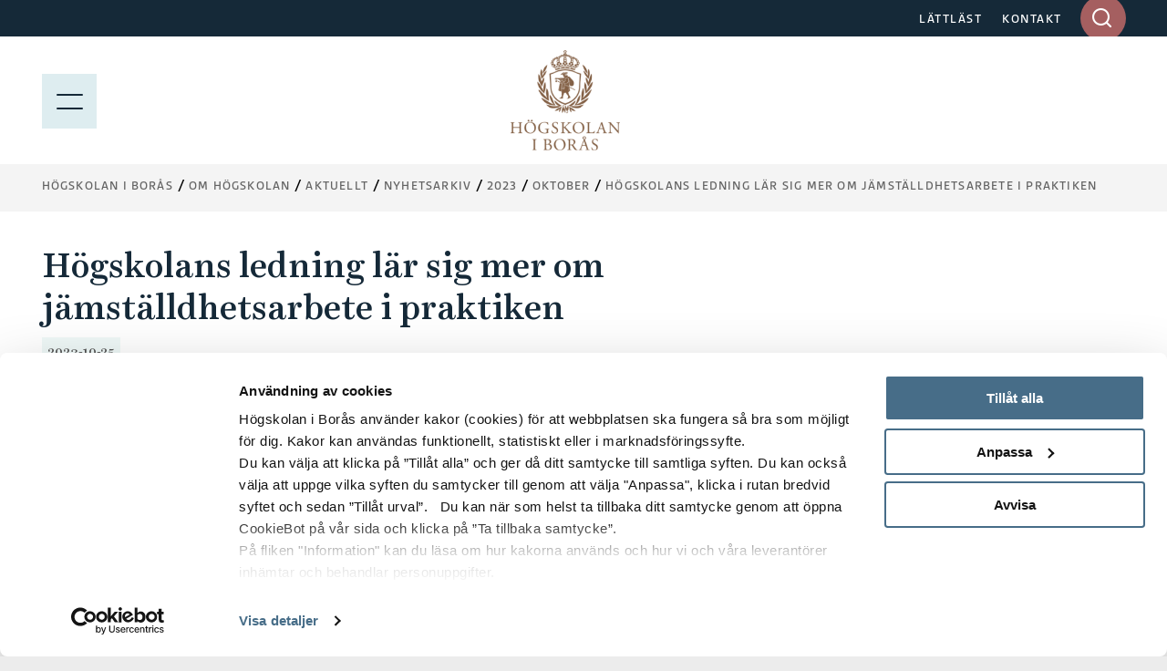

--- FILE ---
content_type: text/html; charset=utf-8
request_url: https://www.hb.se/om-hogskolan/aktuellt/nyhetsarkiv/2023/oktober/hogskolans-ledning-lar-sig-mer-om-jamstalldhetsarbete-i-praktiken/
body_size: 10994
content:
<!DOCTYPE html>
<html lang="sv">
<head>
  <meta charset="utf-8">
  <meta name="viewport" content="width=device-width, initial-scale=1.0">
  <meta http-equiv="X-UA-Compatible" content="IE=edge">

  <title>H&#xF6;gskolans ledning l&#xE4;r sig mer om j&#xE4;mst&#xE4;lldhetsarbete i praktiken - Högskolan i Borås</title>

  <!-- styles -->
  <link rel="stylesheet" href="/build/css/main.css?cachebust=2-4-5-0">
  <link rel="stylesheet" href="https://use.typekit.net/ckl2ezo.css">

  <!-- favicons -->
  <link rel="icon" type="image/png" sizes="32x32" href="/img/favicons/favicon-32x32.png">
  <link rel="icon" type="image/png" sizes="16x16" href="/img/favicons/favicon-16x16.png">
  <link rel="apple-touch-icon" sizes="180x180" href="/img/favicons/apple-touch-icon.png">
  <link rel="mask-icon" href="/img/favicons/safari-pinned-tab.svg">
  <link rel="manifest" href="/img/favicons/site.webmanifest">

  
<meta name="msapplication-TileColor" content="#2f2f2f">
<meta name="theme-color" content="#ffffff">

<meta name="viewport" content="width=device-width, initial-scale=1">
<meta name="description" content="Med start i oktober kommer ledningen p&#xE5; h&#xF6;gskolan att delta i en seminarieserie om j&#xE4;mst&#xE4;lldhetsarbete som arrangeras av J&#xE4;mst&#xE4;lldhetsmyndigheten.">

<meta property="og:title" content="H&#xF6;gskolans ledning l&#xE4;r sig mer om j&#xE4;mst&#xE4;lldhetsarbete i praktiken" />
<meta property="og:type" content="website" />
<meta property="og:url" content="https://www.hb.se/om-hogskolan/aktuellt/nyhetsarkiv/2023/oktober/hogskolans-ledning-lar-sig-mer-om-jamstalldhetsarbete-i-praktiken/" />
<meta property="og:image:height" content="2000" />
<meta property="og:image:width" content="2000" />

    <meta property="og:image" content="/contentassets/0641132a11a54226ae1367b39b029c16/gender-equality_adobestock_442691824_16-9.jpg?quality=80&amp;v=8246245" />

<meta property="og:site_name" content="H&#xF6;gskolan i Bor&#xE5;s" />
<meta property="og:description" content="Med start i oktober kommer ledningen p&#xE5; h&#xF6;gskolan att delta i en seminarieserie om j&#xE4;mst&#xE4;lldhetsarbete som arrangeras av J&#xE4;mst&#xE4;lldhetsmyndigheten." />

  <meta name="twitter:card" content="summary">
  <meta name="twitter:site" content="@hogskolaniboras">
  <meta name="twitter:creator" content="@hogskolaniboras">
  <meta name="twitter:description" content="Med start i oktober kommer ledningen p&#xE5; h&#xF6;gskolan att delta i en seminarieserie om j&#xE4;mst&#xE4;lldhetsarbete som arrangeras av J&#xE4;mst&#xE4;lldhetsmyndigheten.">
  <meta name="twitter:title" content="H&#xF6;gskolans ledning l&#xE4;r sig mer om j&#xE4;mst&#xE4;lldhetsarbete i praktiken">
    <meta name="twitter:image" content="/contentassets/0641132a11a54226ae1367b39b029c16/gender-equality_adobestock_442691824_16-9.jpg?quality=80&amp;v=8246245">


  <!-- HTML5 shim, for IE6-8 support of HTML5 elements -->
  <!--[if lt IE 9]>
      <script src="/js/libs/html5shiv.js?cachebust=2-4-5-0"></script>
      <script src="/js/libs/respond.min.js?cachebust=2-4-5-0"></script>
      <script src="/js/libs/rem.min.js?cachebust=2-4-5-0"></script>
  <![endif]-->
      <!-- RenderScripts "Header" Begin -->
<script id="Cookiebot" src="https://consent.cookiebot.com/uc.js" data-cbid="63ec971e-da48-437b-865c-11550307a95a" data-blockingmode="auto" ></script>      <!-- RenderScripts "Header" End -->
      <!-- RenderScripts "Header" Begin -->
<!-- ImBox -->
<script >
var _sid = '1177';
(function() {
var se = document.createElement('script'); se.type = 'text/javascript'; se.async = true;
se.src = ('https:' == document.location.protocol ? 'https://' : 'http://') + 'files.imbox.io/app/dist/initWidget.js';
se.setAttribute('data-cookieconsent', 'necessary');
var s = document.getElementsByTagName('script')[0]; s.parentNode.insertBefore(se, s);
})();

var _imbox = _imbox || []; _imbox.push(['addWidget', '1301']);
</script><!-- //ImBox Script -->      <!-- RenderScripts "Header" End -->
      <!-- RenderScripts "Header" Begin -->
<script >/*<![CDATA[*/(function() {var sz = document.createElement('script'); sz.type = 'text/javascript'; sz.async = true;sz.src = '//siteimproveanalytics.com/js/siteanalyze_7399.js';
sz.setAttribute('data-cookieconsent', 'necessary');
var s = document.getElementsByTagName('script')[0]; s.parentNode.insertBefore(sz, s);})();/*]]>*/</script>      <!-- RenderScripts "Header" End -->

  

   

</head>
<body itemscope itemtype="http://schema.org/WebPage" class=" nav-open nav-is-visible nav-opened" data-recaptcha-site-key="6LeNPjscAAAAAFC89AHTdzCXwg37924N6bgtDrxa" data-auth-expiration="" data-menu-collapsed="False">
      <!-- RenderScripts "BodyTop" Begin -->
<script defer src="https://static.rekai.se/bf5453d9.js"></script>      <!-- RenderScripts "BodyTop" End -->


  <div id="page-container-full" class="mobile-menu-slideout main-site">
    <div class="page-wrapper">
      <a href="#main-content" accesskey="s" class="usability--visuallyhidden usability--focusable skip-link">Hoppa till huvudinnehållet</a>

      


      
<header class="page-header">

  <!--googleoff: all-->
<!--[if lt IE 8]>
<p class="browsehappy">
får du en bättre surfupplevelse.
				
</p>
<![endif]-->
<p class="browsehappy is-visible-nojs no-print">
  <span class="browsehappy__icon icon icon-exclamation-triangle" aria-hidden="true"></span>
  .
				
</p>
<!--googleon: all-->


  <a href="#main-content" accesskey="s" class="usability--visuallyhidden usability--focusable">Hoppa till huvudinnehållet</a>

  <div class="page-header__topbar">
    <div class="layout--width-constrained">
      <div class="grid">
        <div class="grid__width-100 grid__width-100--small grid__cell page-header__topbar__column page-header__topbar__column--right">
          <nav class="page-header__nav" aria-label="Toppmeny länkar">
            <ul>
                <li>
                  <a href="/genvagar/lattlast/">L&#xC4;TTL&#xC4;ST</a>
                </li>
                <li>
                  <a href="/genvagar/kontakt/">KONTAKT</a>
                </li>
            </ul>
          </nav>

          <form id="headerQuickSearch" method="get" action="/sokresultat/" data-type="inputSearch" data-ajaxurl="/api/hb/site/search" class="input-search">
  <div class="search-form-wrapper" aria-controls="input-search-results">
    <label id="input-search-label" for="searchbar" class="usability--visuallyhidden">
      Ange sökord i desktop
    </label>
    <input type="text" name="q" id="searchbar" class="input-search__field" maxlength="50" autocomplete="off" role="combobox" aria-expanded="false" />
    <input type="hidden" id="lang" name="lang" value="sv" />
    <div id="submit-button-container">
      <button type="submit" class="btn btn--brown-red input-search__submit" aria-label="Sök på hela sajten">
        <span class="icon icon-search" aria-hidden="true"></span>
      </button>
    </div>
    <div class="input-search__results is-hidden" aria-labelledby="input-search-label" id="input-search-results" aria-hidden="true">
      <p class="input-search__results__heading">
        Sökresultat
      </p>
      <div class="loader is-hidden"></div>
    </div>
  </div>
</form>


        </div>
      </div>
    </div>
  </div>

  
<div class="page-header__menubar page-header__menubar--color  main-header">
  <div class="layout--width-constrained">
    <div class="page-header__mobile-menu menu-opened">
      <a href="#" id="menu-button" aria-expanded="true" class="hamburger-icon hamburger-icon--modifier" aria-label="Visa meny">
        <span></span>
        <p class="page-header__mobile-menu--text menu-button usability--visuallyhidden" aria-hidden="true">MENY</p>
        <img src="/img/icons/meny.svg" alt="Menu" loading="lazy" />
      </a>
      <a href="#" id="search-button" aria-expanded="false" class="page-header__search">
        <span class="icon icon-search"></span>
        <p class="usability--visuallyhidden">Visa sök på sajten</p>
      </a>
      <a href="#" id="search-close-button" aria-expanded="true" class="page-header__search page-header__search-close">
        <span class="icon icon-x"></span>
        <p class="usability--visuallyhidden">Stäng söket</p>
      </a>
    </div>
    <a href="/" class="page-header__mobile-menu--home-link menu-opened-logo page-header__mobile-logo-link">
      <img src="/globalassets/vektorbilder/logotyper-desktop/hb_logo.png" class="page-header__logo-desktop page-header__logo-desktop--main logo-desktop-hide" alt="Högskolan i Borås" loading="lazy" />
        <img src="/img/hb_logo_mobile.jpg" class="page-header__logo-desktop page-header__logo-mobile" alt="Högskolan i Borås" loading="lazy" />
    </a>
  </div>
</div>

  
<div class="mobile-search" id="mobile-search">
  <form method="get" action="/sokresultat/" data-ajaxurl="/api/hb/site/search" data-type="mobileSearch" aria-controls="mobile-search-results" autocomplete="off">
    <div class="searchbar searchbar--blue searchbar--color">
      <div class="layout--width-constrained">
        <h2 class="searchbar__heading">
          Sök på hela webbsidan
        </h2>
        <div class="searchbar__wrapper">
          <div class="searchbar__fields-wrapper">
            <div class="searchbar__input-field">
              <input type="text" id="mobile-search-field"
                     name="q"
                     maxlength="50"
                     placeholder="Sök på hela sajten"
                     aria-label="Ange sökord i mobil" />
              <button type="reset" class="searchbar__reset-mobile btn" aria-label="Rensa sökfältet">
                <span class="icon icon-x-altx-alt"></span>
              </button>
            </div>
            <button type="submit" class="btn btn--brown-red btn--search">
              Sök
              <span class="usability--visuallyhidden">i mobil</span>
            </button>
          </div>
        </div>
      </div>
    </div>
  </form>
  <div class="layout--width-constrained mobile-search__wrapper">
    <div class="mobile-search__link-block">
      <h2 class="block-section__subheading block-section__subheading--mobile-search is-hidden">
        Sökförslag
      </h2>
      <div id="mobile-search-results">
        <div class="loader is-hidden"></div>
      </div>
        <div class="text">
          
<p><strong>Genv&auml;gar</strong></p>
<ul>
<li><a href="/bibliotekshogskolan/" rel="noopener">Biblioteksh&ouml;gskolan</a></li>
<li><a href="/textilhogskolan/" rel="noopener">Textilh&ouml;gskolan</a></li>
<li><a href="/forskning/forskningsportal/forskningomraden/biblioteks--och-informationsvetenskap/">Biblioteks- och informationsvetenskap</a></li>
<li><a href="/forskning/forskningsportal/forskningomraden/handel-och-it/">Handel och it</a></li>
<li><a href="/forskning/forskningsportal/forskningomraden/manniskan-i-varden/">M&auml;nniskan i v&aring;rden</a></li>
<li><a href="/forskning/forskningsportal/forskningomraden/pedagogiskt-arbete/">Pedagogiskt arbete</a></li>
<li><a href="/forskning/forskningsportal/forskningomraden/resursatervinning/">Resurs&aring;tervinning</a></li>
<li><a href="/forskning/forskningsportal/forskningomraden/textil-och-mode/">Textil och mode</a></li>
<li><a href="/utbildning/omraden/polis/polisprogrammet/">Polisutbildning</a></li>
<li><a href="https://scienceparkboras.se/" target="_blank" rel="noopener">Science Park Bor&aring;s</a></li>
</ul>
        </div>
    </div>
  </div>
</div>

</header>


      <div id="page-container" class="main-layout-container">
        <main id="main-content" tabindex="-1">


            <div class="horizontal-navbar">
              <div class="layout--width-constrained">
                
  <div class="breadcrumbs--wrapper">
    <ul itemprop="breadcrumb" class="breadcrumbs">
        <li class="breadcrumbs__item">
            <a href="/">H&#xF6;gskolan i Bor&#xE5;s</a>
        </li>
        <li class="breadcrumbs__item">
            <a href="/om-hogskolan/">Om h&#xF6;gskolan</a>
        </li>
        <li class="breadcrumbs__item">
            <a href="/om-hogskolan/aktuellt/">Aktuellt</a>
        </li>
        <li class="breadcrumbs__item">
            <a href="/om-hogskolan/aktuellt/nyhetsarkiv/">Nyhetsarkiv</a>
        </li>
        <li class="breadcrumbs__item">
            <span class="breadcrumbs__item--nohover">2023</span>
        </li>
        <li class="breadcrumbs__item">
            <span class="breadcrumbs__item--nohover">oktober</span>
        </li>
        <li class="breadcrumbs__item">
            <a href="/om-hogskolan/aktuellt/nyhetsarkiv/2023/oktober/hogskolans-ledning-lar-sig-mer-om-jamstalldhetsarbete-i-praktiken/">H&#xF6;gskolans ledning l&#xE4;r sig mer om j&#xE4;mst&#xE4;lldhetsarbete i praktiken</a>
        </li>
    </ul>
  </div>


                
  <button type="button" id="eduCartNav" class="educart__nav icon icon-bookmark"
          data-tippy-content="Visa lista över dina sparade utbildningar"
          data-add-action="/cart/add"
          data-remove-action="/cart/remove"
          aria-controls="educartSideMenu"
          aria-expanded="false"
          hidden>
    <div class="badge"></div>
  </button>


              </div>
            </div>



          <article class="article" aria-label="H&#xF6;gskolans ledning l&#xE4;r sig mer om j&#xE4;mst&#xE4;lldhetsarbete i praktiken">
  <div class="layout--width-constrained">
    <div class="article__content">
      <h1 class="article__headline" >
        H&#xF6;gskolans ledning l&#xE4;r sig mer om j&#xE4;mst&#xE4;lldhetsarbete i praktiken
      </h1>
      <div class="article__labels">
        <p class="article__label" >
          2023-10-25
        </p>
        

      </div>

      


<section class="image-header">



<picture>
  <source type="image/webp"
          srcset="/contentassets/0641132a11a54226ae1367b39b029c16/gender-equality_adobestock_442691824_16-9.jpg?format=webp&amp;width=400&amp;rmode=min 400w, /contentassets/0641132a11a54226ae1367b39b029c16/gender-equality_adobestock_442691824_16-9.jpg?format=webp&amp;width=800&amp;rmode=min 800w, /contentassets/0641132a11a54226ae1367b39b029c16/gender-equality_adobestock_442691824_16-9.jpg?format=webp&amp;width=1100&amp;rmode=min 1100w, /contentassets/0641132a11a54226ae1367b39b029c16/gender-equality_adobestock_442691824_16-9.jpg?format=webp&amp;width=1440&amp;rmode=min 1440w"
          sizes="(max-width: 1300px) 100vw, 1440px" />
  <img src="/contentassets/0641132a11a54226ae1367b39b029c16/gender-equality_adobestock_442691824_16-9.jpg?width=1440&amp;rmode=min"
       srcset="/contentassets/0641132a11a54226ae1367b39b029c16/gender-equality_adobestock_442691824_16-9.jpg?width=400&amp;rmode=min 400w, /contentassets/0641132a11a54226ae1367b39b029c16/gender-equality_adobestock_442691824_16-9.jpg?width=800&amp;rmode=min 800w, /contentassets/0641132a11a54226ae1367b39b029c16/gender-equality_adobestock_442691824_16-9.jpg?width=1100&amp;rmode=min 1100w, /contentassets/0641132a11a54226ae1367b39b029c16/gender-equality_adobestock_442691824_16-9.jpg?width=1440&amp;rmode=min 1440w"
       sizes="(max-width: 1300px) 100vw, 1440px"
       loading="lazy"
       alt=""
       class="image-header__image" />
</picture>


</section>


        <p class="article__byline" >
          Med start i oktober kommer ledningen p&#xE5; h&#xF6;gskolan att delta i en seminarieserie om j&#xE4;mst&#xE4;lldhetsarbete som arrangeras av J&#xE4;mst&#xE4;lldhetsmyndigheten.
        </p>

        <div class="text">
          
<p>Seminarieserien &auml;r ett bidrag till att l&auml;ros&auml;tena utvecklar sitt arbete med j&auml;mst&auml;lldhetsintegrering. Det &auml;r ocks&aring; ett bidrag f&ouml;r att n&aring; h&ouml;gre m&aring;luppfyllelse i enlighet med framtagna inriktningar f&ouml;r arbetet med j&auml;mst&auml;lldhetsintegrering.</p>
<p>Syftet med seminarierna &auml;r att man p&aring; l&auml;ros&auml;tena ska st&auml;rka sina f&ouml;ruts&auml;ttningar att bidra till en mer j&auml;mst&auml;lld akademi. Detta genom att ta del av forskning, kunskap och utbyta erfarenheter om vad som bidrar till f&ouml;r&auml;ndring, och d&auml;rigenom b&auml;ttre arbeta f&ouml;r att uppn&aring; de j&auml;mst&auml;lldhetspolitiska m&aring;len. Deltagarna kommer att f&aring; ta del av exempel p&aring; hur man g&ouml;r i praktiken, hur kunskaper oms&auml;tts i praktik och hur resultat kan f&ouml;ljas upp.</p>
<p>Seminarieserien best&aring;r av fyra teman som &auml;r centrala f&ouml;r j&auml;mst&auml;lldhetsintegrering. Dessa &auml;r:</p>
<ul>
<li>organisering</li>
<li>styrning och ledning</li>
<li>uppf&ouml;ljning</li>
<li>samverkan f&ouml;r att l&ouml;sa gemensamma j&auml;mst&auml;lldhetsutmaningar.</li>
</ul>
<p>Anna-Karin Josefsson, handl&auml;ggare p&aring; Rektors stab, &auml;r sammanh&aring;llande f&ouml;r h&ouml;gskolans del. Hon ber&auml;ttar:</p>
<p>&ndash; Vi har haft ett p&aring;g&aring;ende arbete som fungerat, men nu g&ouml;r vi en extra satsning f&ouml;r att ytterligare steg ska kunna tas, s&auml;ger hon.</p>
<p>&ndash; Vi har delat upp s&aring; att olika medarbetare ur ledningsgruppen deltar vid olika seminarier utifr&aring;n de olika tema som tas upp vid respektive tillf&auml;lle.</p>
<p>Utg&aring;ngspunkten f&ouml;r H&ouml;gskolan i Bor&aring;s &auml;r att integrera ett j&auml;mst&auml;lldhetsperspektiv i ordinarie verksamhet och ordinarie process f&ouml;r planering och uppf&ouml;ljning.</p>
<p>F&ouml;rsta seminarietr&auml;ffen &auml;r 26 oktober p&aring; Uppsala universitet. N&auml;sta seminarium genomf&ouml;rs i februari p&aring; H&ouml;gskolan i Bor&aring;s.</p>
<h2>L&auml;s mer</h2>
<p><a href="/anstalld/organisation-och-styrning/jamstalldhetsintegrering/">Om j&auml;mst&auml;lldhetsintegrering p&aring; H&ouml;gskolan i Bor&aring;s</a></p>
<p><a href="/om-hogskolan/strategier-och-kvalitet/lika-villkor/deklaration-gallande-jamstalldhet/">Om h&ouml;gskolans avsiktsf&ouml;rklaring g&auml;llande j&auml;mst&auml;lldhet</a></p>
<p><a href="https://jamstalldhetsmyndigheten.se/om-jamstalldhetsmyndigheten/stod-och-samordning/utveckla-jamstalldhetsarbetet-i-akademin/" target="_blank" rel="noopener">Om seminarieserien</a></p>
<p><a href="https://jamstalldhetsmyndigheten.se/aktuellt/nyheter/rektorer-som-prioriterar-jamstalldhet/" target="_blank" rel="noopener">Nyhet p&aring; J&auml;mst&auml;lldhetsmyndighetens webb: Rektorer som prioriterar j&auml;mst&auml;lldhet</a></p>
        </div>

      


      
  <div class="article-info">
      <p class="article-info__item" >
        <span class="icon icon-align-left"></span>Solveig Klug
      </p>
      <p class="article-info__item" >
        <span class="icon icon-camera"></span>Adobestock
      </p>
  </div>


    </div>
  </div>
</article>






<article class="article" aria-label="ContentByline">
  <div class="layout--width-constrained">
    <footer class="article__footer">
        <p class="article__footer__info">
          Publiceringsdatum: 2023-10-25
        </p>
      <p class="article__footer__info">
        Uppdaterad: 2023-10-25
      </p>
    </footer>
  </div>
</article>



        </main>
        

<footer class="page-footer">
        <div class="page-footer__content">
            <div class="layout--width-constrained">
                <div class="grid">

                                <div class="grid__width-25 grid__width-100--medium grid__width-100--small grid__cell page-footer__hidden-mobile">
                    <div class="page-footer__logo">
                        <img src="/globalassets/vektorbilder/logotyper-mobil/hb_sv_white.svg" alt="Högskolan i Borås - logotyp" loading="lazy">
                    </div>
                <div class="text text--small" >
                    
<p><strong>Postadress </strong>H&ouml;gskolan i Bor&aring;s<br />501 90 Bor&aring;s</p>
<p><strong>Bes&ouml;ksadress </strong>All&eacute;gatan 1 (reception)</p>
<p><strong>Telefon </strong>033-435 40 00</p>
                </div>
            </div>

                                <div class="grid__width-25 grid__width-100--medium grid__width-100--small grid__cell page-footer__links">
                <div class="text text--small" >
                    
<p><strong>Genv&auml;gar</strong></p>
<ul>
<li><a href="/bibliotekshogskolan/" rel="noopener">Biblioteksh&ouml;gskolan</a></li>
<li><a href="/textilhogskolan/" rel="noopener">Textilh&ouml;gskolan</a></li>
<li><a href="/forskning/forskningsportal/forskningomraden/biblioteks--och-informationsvetenskap/">Biblioteks- och informationsvetenskap</a></li>
<li><a href="/forskning/forskningsportal/forskningomraden/handel-och-it/">Handel och it</a></li>
<li><a href="/forskning/forskningsportal/forskningomraden/manniskan-i-varden/">M&auml;nniskan i v&aring;rden</a></li>
<li><a href="/forskning/forskningsportal/forskningomraden/pedagogiskt-arbete/">Pedagogiskt arbete</a></li>
<li><a href="/forskning/forskningsportal/forskningomraden/resursatervinning/">Resurs&aring;tervinning</a></li>
<li><a href="/forskning/forskningsportal/forskningomraden/textil-och-mode/">Textil och mode</a></li>
<li><a href="/utbildning/omraden/polis/polisprogrammet/">Polisutbildning</a></li>
<li><a href="https://scienceparkboras.se/" target="_blank" rel="noopener">Science Park Bor&aring;s</a></li>
</ul>
                </div>
            </div>

                                <div class="grid__width-25 grid__width-100--medium grid__width-100--small grid__cell page-footer__links page-footer__one-col-small">
                <div class="text text--small" >
                    
<p><strong>Popul&auml;ra l&auml;nkar</strong></p>
<ul>
<li><a href="/utbildning/">Utbildningar</a></li>
<li><a href="/forskning/">Forskning</a></li>
<li><a href="/student/">Student</a></li>
<li><a href="/anstalld/">Anst&auml;lld</a></li>
<li><a href="/alumn/">Alumn</a></li>
<li><a href="/om-hogskolan/jobba-hos-oss/">Jobba hos oss</a></li>
<li><a href="/genvagar/press-och-media/">Press och media</a></li>
<li><a href="/genvagar/om-webbplatsen/">Om webbplatsen</a></li>
<li><a href="/genvagar/om-webbplatsen/integritetspolicy/">Integritetspolicy</a></li>
<li><a href="/genvagar/om-webbplatsen/tillganglighetsredogorelse/" target="_top">Tillg&auml;nglighetsredog&ouml;relse</a></li>
</ul>
                </div>
            </div>


                        <div class="grid__width-25 grid__width-100--small grid__cell">
                            <div class="page-footer__social">
                                <h2 class="page-footer__heading" >Sociala Medier</h2>
                                
<ul>
      <li class="">
        <a href="https://www.facebook.com/hogskolaniboras/" class="page-footer__social__item" title="F&#xF6;lj oss p&#xE5; Facebook" target="_blank">
            <span class="icon icon-facebook"></span>
          <span style="color:rgb(205, 205, 205)">Facebook</span>
        </a>
      </li>
      <li class="">
        <a href="https://www.youtube.com/user/UniversityofBoras" class="page-footer__social__item" title="F&#xF6;lj oss p&#xE5; YouTube!" target="_blank">
            <span class="icon icon-youtube"></span>
          <span style="color:rgb(205, 205, 205)">YouTube</span>
        </a>
      </li>
      <li class="">
        <a href="https://www.instagram.com/hogskolaniboras/" class="page-footer__social__item" title="F&#xF6;lj oss p&#xE5; Instagram!" target="_blank">
            <span class="icon icon-instagram"></span>
          <span style="color:rgb(205, 205, 205)">Instagram</span>
        </a>
      </li>
      <li class="">
        <a href="https://se.linkedin.com/school/hogskolan-i-boras/" class="page-footer__social__item" title="F&#xF6;lj oss p&#xE5; LinkedIn!" target="_blank">
            <span class="icon icon-linkedin"></span>
          <span style="color:rgb(205, 205, 205)">LinkedIn</span>
        </a>
      </li>
      <li class="">
        <a href="/om-hogskolan/aktuellt/nyhetsarkiv/rss" class="page-footer__social__item" title="RSS-fl&#xF6;de f&#xF6;r nyheter fr&#xE5;n H&#xF6;gskolan i Bor&#xE5;s" target="_self">
            <span class="icon icon-rss"></span>
          <span style="color:rgb(205, 205, 205)">RSS</span>
        </a>
      </li>
</ul>

                            </div>
                        </div>
                </div>
            </div>
        </div>
        <div class="page-footer__copyright">
            <div class="layout--width-constrained">
                <div class="text text--small no-margin-bottom">
                    <p>© 2026 Högskolan i Borås</p>
                </div>
            </div>
        </div>
        <div class="page-footer__iso-wrapper">
            <div class="layout--width-constrained">
                    <a href="/om-hogskolan/strategier-och-kvalitet/hallbar-utveckling/" title="Hållbar utveckling" class="page-footer__iso">
                        <img src="/img/iso-cert-SE.gif" alt="Certifierad ISO 14001" loading="lazy" />
                    </a>
            </div>
        </div>
</footer>


      </div>
    </div>
    

  </div>

  <script>
    var mainConfig = {
      menuAjaxPath: '/api/hb/navigation/154014', // Use this if the mobile menu is uspposed to use ajax to load the menu tree.
      menuAjaxActivePane: '154014', // The id of the current page menu pane (when using ajax),
      i18n: {
        courses: 'Kurser',
        programmes: 'Program',
        coursePackages: 'Kurspaket',
        description: 'Beskrivning',
        prerequisite: 'Förkunskapskrav',
        degree: 'Examen',
        language: 'Språk',
        semester: 'Termin',
        credits: 'Omfattning',
        location: 'Ort',
        studyType: 'Studieform',
        studyTime: 'Studietid',
        lastEnrollDate: 'Sista anmälningsdag',
        lastEnrollment: 'Sista anmälan',
        application: 'Anmälan',
        moreInformation: 'Mer information',
        cancelled: 'Inställt',
        programmeOccasions: 'Aktuella programtillfällen för',
        courseOccasions: 'Aktuella kurstillfällen för',
        expand: 'Expandera',
        close: 'Fäll ihop',
        menu: 'Meny',
        closeAccordion: 'Stäng'
      }
    };
  </script>

  <script src="/js/libs/jquery.min.js?cachebust=2-4-5-0"></script>
  <script src="/js/libs/modernizr-custom.js?cachebust=2-4-5-0" defer data-cookieconsent="ignore"></script>
  <script src="/js/libs/jquery.fancybox.min.js?cachebust=2-4-5-0" defer></script>


  <script src="https://www.google.com/recaptcha/api.js?render=6LeNPjscAAAAAFC89AHTdzCXwg37924N6bgtDrxa" defer></script>
<script defer="defer" src="/Util/Find/epi-util/find.js"></script>
<script>
document.addEventListener('DOMContentLoaded',function(){if(typeof FindApi === 'function'){var api = new FindApi();api.setApplicationUrl('/');api.setServiceApiBaseUrl('/find_v2/');api.processEventFromCurrentUri();api.bindWindowEvents();api.bindAClickEvent();api.sendBufferedEvents();}})
</script>


  

  <script src="/build/js/main.js?cachebust=2-4-5-0" defer></script>

    
  <div id="educartSideMenu" class="educart__menu">
    <button type="button" class="cart-close nav-button small-text">
      Stäng
      <img src="/img/ps-icons/close_blue.svg" loading="lazy" alt="close">
    </button>
    <div class="cart-body">
      <div class="menu menu--cart">
        <header class="cart-header">
          <h2>
            Sparade utbildningar
          </h2>
        </header>
        <div class="cart-items">
          
  <div class="cart-empty">
    Du har inga utbildningar i din kundvagn
  </div>

        </div>
        <div class="cart-footer">
          <button type="button" class="cart-send small-text" aria-controls="cartMailMenu" aria-expanded="false">
            <span class="icon icon-mail"></span>
            Mejla
          </button>
        </div>
      </div>
      <div class="menu menu--mail submenu" id="cartMailMenu">
        <button type="button" class="submenu-close nav-button small-text arrow-icon-wrapper" aria-controls="cartMailMenu" aria-expanded="false">
          <span class="icon icon-chevron-left arrow-icon"></span>
          Tillbaka
        </button>
        

<section class="block-section" aria-label="Sparade utbildningar">
  <div class="layout--width-constrained">
    <div class="grid block-section__wrapper">
      <div class="grid__width-100 grid__width-100--small grid__cell">
        <div class="form">
          <form method="post" action="/EPiServer.Forms/DataSubmit/Submit" enctype="multipart/form-data" data-type="episerverForm" data-server-error-message="Ett fel inträffade, vänligen försök igen med en annan webbläsare. Om problemet kvarstår trots det, kontakta kommunikation@hb.se" data-validation-error-message="Formuläret innehåller {0} fel:" novalidate>
            <header class="form__header">
                <h2 class="form__headline" >
                  Sparade utbildningar
                </h2>


                <p class="form__required-description">
                  Obligatoriska f&#xE4;lt &#xE4;r markerade med en asterisk (<abbr class="form__required-mark" title="Obligatoriskt">*</abbr>).
                </p>

              <div class="form__message">
              </div>
            </header>

              <div class="form__fields-holder">
                <div class="form__hidden-fields">
                  <input type="hidden" name="__FormGuid" value="d71c6549-2a16-4005-a1a0-23dbc7896e20" />
                  <input type="hidden" name="__FormHostedPage" value="154014" />
                  <input type="hidden" name="__FormLanguage" value="sv" />
                  <input type="hidden" name="__FormCurrentStepIndex" value="0" />
                  <input type="hidden" name="__FormSubmissionId" value="" />
                  <input name="__RequestVerificationToken" type="hidden" value="CfDJ8IEVeBo6WfdIuYa1TZ9bQiidmNc0-RukWgLoZy_tXa9u28jNautids4UEoH5FWAHKr6lqUpOR-8pSQ0F-HWvle5EOrk8eb5UECfPU7GFdrFU8Y-di_fn7M9imS2z_6wXmWJzH9Gyp0-DTTyoXBI44f4" />
                </div>

                    <section id="form-d71c6549-step-0">
<div class="form__item form__item--input-email">
  <label for="774b4039-f5ac-460b-9d46-c391404d0734">
    E-post 
      <abbr class="form__required-mark" title="Obligatoriskt">*</abbr>
  </label>
  <input type="email"
         id="774b4039-f5ac-460b-9d46-c391404d0734"
         name="__field_134782" required data-validation-message="Fältet är obligatoriskt." pattern="[a-zA-Z\d_\.\%\+\-]+@[\p{L}\d\.\-]+\.[a-zA-Z]{2,4}" data-pattern-message="Ange en giltig e-postadress." />
</div>
<div class="form__item form__item--input-textarea">
  <label for="36fc20bc-9b9f-4117-a1b8-8c0f155ea360">
    Meddelande 
  </label>
  <textarea id="36fc20bc-9b9f-4117-a1b8-8c0f155ea360"
            name="__field_134783"
            placeholder="Hej, jag tror att de h&#xE4;r utbildningarna skulle passa dig!"
            ></textarea>
</div>

<div class="form__item form__item--cart-items">
  <label for="58f8fb34-2737-4b04-978c-8d0e6a59cf3c">
    Sparade utbildningar
  </label>
  <ol id="cartContent">
  </ol>
  <template>
    <li>
      <span></span>
      <input type="hidden" name="__field_135630[]" />
    </li>
  </template>
</div>
<div class="form__item form__item--input-checkbox-single">
      <label for="ea8e7c5d-f389-4435-823b-9026052e77f2">
        <input id="ea8e7c5d-f389-4435-823b-9026052e77f2" name="__field_134786" type="checkbox" value="ConsentGDPR" data-required="true" data-validation-message="Fältet är obligatoriskt." />
        Jag samtycker och informeras om att mina personuppgifter som jag l&#xE4;mnar till er i samband med att jag f&#xE5;r detta mejl, sparas och anv&#xE4;nds f&#xF6;r statistik. Personuppgifterna tas bort av h&#xF6;gskolan efter 3 m&#xE5;nader. Mer information om v&#xE5;r behandling av personuppgifter och dina r&#xE4;ttigheter hittar du p&#xE5; v&#xE5;r webbplats. 
          <abbr class="form__required-mark" title="Obligatoriskt">*</abbr>
      </label>
</div>

<div class="form__item form__item--input-checkbox-single">
      <label for="4c077418-8fbf-44c0-9c39-a3a9b78589ce">
        <input id="4c077418-8fbf-44c0-9c39-a3a9b78589ce" name="__field_134785" type="checkbox" value="Nyhetsbrev"  />
        Jag vill g&#xE4;rna ta emot nyheter fr&#xE5;n H&#xF6;gskolan i Bor&#xE5;s! (Vi kommer inte spamma dig, vi lovar). 
      </label>
</div>


<button type="submit" class="form__button form__button--submit">
  Skicka
</button>                    </section>
                <div class="form__footer">
                  <div class="form__item form__recaptcha_disclaimer">
                    
            Denna webbplats skyddas av reCAPTCHA och omfattas av Googles
            <a href="https://policies.google.com/privacy" target="_blank">integritetspolicy</a> och
            <a href="https://policies.google.com/terms" target="_blank">användarvillkor</a>.
          
                  </div>
                </div>
              </div>
          </form>
        </div>
      </div>
    </div>
  </div>
</section>

      </div>
    </div>
  </div>


</body>
</html>



--- FILE ---
content_type: text/html; charset=utf-8
request_url: https://www.google.com/recaptcha/api2/anchor?ar=1&k=6LeNPjscAAAAAFC89AHTdzCXwg37924N6bgtDrxa&co=aHR0cHM6Ly93d3cuaGIuc2U6NDQz&hl=en&v=N67nZn4AqZkNcbeMu4prBgzg&size=invisible&anchor-ms=20000&execute-ms=30000&cb=pwoeacud5nxt
body_size: 48807
content:
<!DOCTYPE HTML><html dir="ltr" lang="en"><head><meta http-equiv="Content-Type" content="text/html; charset=UTF-8">
<meta http-equiv="X-UA-Compatible" content="IE=edge">
<title>reCAPTCHA</title>
<style type="text/css">
/* cyrillic-ext */
@font-face {
  font-family: 'Roboto';
  font-style: normal;
  font-weight: 400;
  font-stretch: 100%;
  src: url(//fonts.gstatic.com/s/roboto/v48/KFO7CnqEu92Fr1ME7kSn66aGLdTylUAMa3GUBHMdazTgWw.woff2) format('woff2');
  unicode-range: U+0460-052F, U+1C80-1C8A, U+20B4, U+2DE0-2DFF, U+A640-A69F, U+FE2E-FE2F;
}
/* cyrillic */
@font-face {
  font-family: 'Roboto';
  font-style: normal;
  font-weight: 400;
  font-stretch: 100%;
  src: url(//fonts.gstatic.com/s/roboto/v48/KFO7CnqEu92Fr1ME7kSn66aGLdTylUAMa3iUBHMdazTgWw.woff2) format('woff2');
  unicode-range: U+0301, U+0400-045F, U+0490-0491, U+04B0-04B1, U+2116;
}
/* greek-ext */
@font-face {
  font-family: 'Roboto';
  font-style: normal;
  font-weight: 400;
  font-stretch: 100%;
  src: url(//fonts.gstatic.com/s/roboto/v48/KFO7CnqEu92Fr1ME7kSn66aGLdTylUAMa3CUBHMdazTgWw.woff2) format('woff2');
  unicode-range: U+1F00-1FFF;
}
/* greek */
@font-face {
  font-family: 'Roboto';
  font-style: normal;
  font-weight: 400;
  font-stretch: 100%;
  src: url(//fonts.gstatic.com/s/roboto/v48/KFO7CnqEu92Fr1ME7kSn66aGLdTylUAMa3-UBHMdazTgWw.woff2) format('woff2');
  unicode-range: U+0370-0377, U+037A-037F, U+0384-038A, U+038C, U+038E-03A1, U+03A3-03FF;
}
/* math */
@font-face {
  font-family: 'Roboto';
  font-style: normal;
  font-weight: 400;
  font-stretch: 100%;
  src: url(//fonts.gstatic.com/s/roboto/v48/KFO7CnqEu92Fr1ME7kSn66aGLdTylUAMawCUBHMdazTgWw.woff2) format('woff2');
  unicode-range: U+0302-0303, U+0305, U+0307-0308, U+0310, U+0312, U+0315, U+031A, U+0326-0327, U+032C, U+032F-0330, U+0332-0333, U+0338, U+033A, U+0346, U+034D, U+0391-03A1, U+03A3-03A9, U+03B1-03C9, U+03D1, U+03D5-03D6, U+03F0-03F1, U+03F4-03F5, U+2016-2017, U+2034-2038, U+203C, U+2040, U+2043, U+2047, U+2050, U+2057, U+205F, U+2070-2071, U+2074-208E, U+2090-209C, U+20D0-20DC, U+20E1, U+20E5-20EF, U+2100-2112, U+2114-2115, U+2117-2121, U+2123-214F, U+2190, U+2192, U+2194-21AE, U+21B0-21E5, U+21F1-21F2, U+21F4-2211, U+2213-2214, U+2216-22FF, U+2308-230B, U+2310, U+2319, U+231C-2321, U+2336-237A, U+237C, U+2395, U+239B-23B7, U+23D0, U+23DC-23E1, U+2474-2475, U+25AF, U+25B3, U+25B7, U+25BD, U+25C1, U+25CA, U+25CC, U+25FB, U+266D-266F, U+27C0-27FF, U+2900-2AFF, U+2B0E-2B11, U+2B30-2B4C, U+2BFE, U+3030, U+FF5B, U+FF5D, U+1D400-1D7FF, U+1EE00-1EEFF;
}
/* symbols */
@font-face {
  font-family: 'Roboto';
  font-style: normal;
  font-weight: 400;
  font-stretch: 100%;
  src: url(//fonts.gstatic.com/s/roboto/v48/KFO7CnqEu92Fr1ME7kSn66aGLdTylUAMaxKUBHMdazTgWw.woff2) format('woff2');
  unicode-range: U+0001-000C, U+000E-001F, U+007F-009F, U+20DD-20E0, U+20E2-20E4, U+2150-218F, U+2190, U+2192, U+2194-2199, U+21AF, U+21E6-21F0, U+21F3, U+2218-2219, U+2299, U+22C4-22C6, U+2300-243F, U+2440-244A, U+2460-24FF, U+25A0-27BF, U+2800-28FF, U+2921-2922, U+2981, U+29BF, U+29EB, U+2B00-2BFF, U+4DC0-4DFF, U+FFF9-FFFB, U+10140-1018E, U+10190-1019C, U+101A0, U+101D0-101FD, U+102E0-102FB, U+10E60-10E7E, U+1D2C0-1D2D3, U+1D2E0-1D37F, U+1F000-1F0FF, U+1F100-1F1AD, U+1F1E6-1F1FF, U+1F30D-1F30F, U+1F315, U+1F31C, U+1F31E, U+1F320-1F32C, U+1F336, U+1F378, U+1F37D, U+1F382, U+1F393-1F39F, U+1F3A7-1F3A8, U+1F3AC-1F3AF, U+1F3C2, U+1F3C4-1F3C6, U+1F3CA-1F3CE, U+1F3D4-1F3E0, U+1F3ED, U+1F3F1-1F3F3, U+1F3F5-1F3F7, U+1F408, U+1F415, U+1F41F, U+1F426, U+1F43F, U+1F441-1F442, U+1F444, U+1F446-1F449, U+1F44C-1F44E, U+1F453, U+1F46A, U+1F47D, U+1F4A3, U+1F4B0, U+1F4B3, U+1F4B9, U+1F4BB, U+1F4BF, U+1F4C8-1F4CB, U+1F4D6, U+1F4DA, U+1F4DF, U+1F4E3-1F4E6, U+1F4EA-1F4ED, U+1F4F7, U+1F4F9-1F4FB, U+1F4FD-1F4FE, U+1F503, U+1F507-1F50B, U+1F50D, U+1F512-1F513, U+1F53E-1F54A, U+1F54F-1F5FA, U+1F610, U+1F650-1F67F, U+1F687, U+1F68D, U+1F691, U+1F694, U+1F698, U+1F6AD, U+1F6B2, U+1F6B9-1F6BA, U+1F6BC, U+1F6C6-1F6CF, U+1F6D3-1F6D7, U+1F6E0-1F6EA, U+1F6F0-1F6F3, U+1F6F7-1F6FC, U+1F700-1F7FF, U+1F800-1F80B, U+1F810-1F847, U+1F850-1F859, U+1F860-1F887, U+1F890-1F8AD, U+1F8B0-1F8BB, U+1F8C0-1F8C1, U+1F900-1F90B, U+1F93B, U+1F946, U+1F984, U+1F996, U+1F9E9, U+1FA00-1FA6F, U+1FA70-1FA7C, U+1FA80-1FA89, U+1FA8F-1FAC6, U+1FACE-1FADC, U+1FADF-1FAE9, U+1FAF0-1FAF8, U+1FB00-1FBFF;
}
/* vietnamese */
@font-face {
  font-family: 'Roboto';
  font-style: normal;
  font-weight: 400;
  font-stretch: 100%;
  src: url(//fonts.gstatic.com/s/roboto/v48/KFO7CnqEu92Fr1ME7kSn66aGLdTylUAMa3OUBHMdazTgWw.woff2) format('woff2');
  unicode-range: U+0102-0103, U+0110-0111, U+0128-0129, U+0168-0169, U+01A0-01A1, U+01AF-01B0, U+0300-0301, U+0303-0304, U+0308-0309, U+0323, U+0329, U+1EA0-1EF9, U+20AB;
}
/* latin-ext */
@font-face {
  font-family: 'Roboto';
  font-style: normal;
  font-weight: 400;
  font-stretch: 100%;
  src: url(//fonts.gstatic.com/s/roboto/v48/KFO7CnqEu92Fr1ME7kSn66aGLdTylUAMa3KUBHMdazTgWw.woff2) format('woff2');
  unicode-range: U+0100-02BA, U+02BD-02C5, U+02C7-02CC, U+02CE-02D7, U+02DD-02FF, U+0304, U+0308, U+0329, U+1D00-1DBF, U+1E00-1E9F, U+1EF2-1EFF, U+2020, U+20A0-20AB, U+20AD-20C0, U+2113, U+2C60-2C7F, U+A720-A7FF;
}
/* latin */
@font-face {
  font-family: 'Roboto';
  font-style: normal;
  font-weight: 400;
  font-stretch: 100%;
  src: url(//fonts.gstatic.com/s/roboto/v48/KFO7CnqEu92Fr1ME7kSn66aGLdTylUAMa3yUBHMdazQ.woff2) format('woff2');
  unicode-range: U+0000-00FF, U+0131, U+0152-0153, U+02BB-02BC, U+02C6, U+02DA, U+02DC, U+0304, U+0308, U+0329, U+2000-206F, U+20AC, U+2122, U+2191, U+2193, U+2212, U+2215, U+FEFF, U+FFFD;
}
/* cyrillic-ext */
@font-face {
  font-family: 'Roboto';
  font-style: normal;
  font-weight: 500;
  font-stretch: 100%;
  src: url(//fonts.gstatic.com/s/roboto/v48/KFO7CnqEu92Fr1ME7kSn66aGLdTylUAMa3GUBHMdazTgWw.woff2) format('woff2');
  unicode-range: U+0460-052F, U+1C80-1C8A, U+20B4, U+2DE0-2DFF, U+A640-A69F, U+FE2E-FE2F;
}
/* cyrillic */
@font-face {
  font-family: 'Roboto';
  font-style: normal;
  font-weight: 500;
  font-stretch: 100%;
  src: url(//fonts.gstatic.com/s/roboto/v48/KFO7CnqEu92Fr1ME7kSn66aGLdTylUAMa3iUBHMdazTgWw.woff2) format('woff2');
  unicode-range: U+0301, U+0400-045F, U+0490-0491, U+04B0-04B1, U+2116;
}
/* greek-ext */
@font-face {
  font-family: 'Roboto';
  font-style: normal;
  font-weight: 500;
  font-stretch: 100%;
  src: url(//fonts.gstatic.com/s/roboto/v48/KFO7CnqEu92Fr1ME7kSn66aGLdTylUAMa3CUBHMdazTgWw.woff2) format('woff2');
  unicode-range: U+1F00-1FFF;
}
/* greek */
@font-face {
  font-family: 'Roboto';
  font-style: normal;
  font-weight: 500;
  font-stretch: 100%;
  src: url(//fonts.gstatic.com/s/roboto/v48/KFO7CnqEu92Fr1ME7kSn66aGLdTylUAMa3-UBHMdazTgWw.woff2) format('woff2');
  unicode-range: U+0370-0377, U+037A-037F, U+0384-038A, U+038C, U+038E-03A1, U+03A3-03FF;
}
/* math */
@font-face {
  font-family: 'Roboto';
  font-style: normal;
  font-weight: 500;
  font-stretch: 100%;
  src: url(//fonts.gstatic.com/s/roboto/v48/KFO7CnqEu92Fr1ME7kSn66aGLdTylUAMawCUBHMdazTgWw.woff2) format('woff2');
  unicode-range: U+0302-0303, U+0305, U+0307-0308, U+0310, U+0312, U+0315, U+031A, U+0326-0327, U+032C, U+032F-0330, U+0332-0333, U+0338, U+033A, U+0346, U+034D, U+0391-03A1, U+03A3-03A9, U+03B1-03C9, U+03D1, U+03D5-03D6, U+03F0-03F1, U+03F4-03F5, U+2016-2017, U+2034-2038, U+203C, U+2040, U+2043, U+2047, U+2050, U+2057, U+205F, U+2070-2071, U+2074-208E, U+2090-209C, U+20D0-20DC, U+20E1, U+20E5-20EF, U+2100-2112, U+2114-2115, U+2117-2121, U+2123-214F, U+2190, U+2192, U+2194-21AE, U+21B0-21E5, U+21F1-21F2, U+21F4-2211, U+2213-2214, U+2216-22FF, U+2308-230B, U+2310, U+2319, U+231C-2321, U+2336-237A, U+237C, U+2395, U+239B-23B7, U+23D0, U+23DC-23E1, U+2474-2475, U+25AF, U+25B3, U+25B7, U+25BD, U+25C1, U+25CA, U+25CC, U+25FB, U+266D-266F, U+27C0-27FF, U+2900-2AFF, U+2B0E-2B11, U+2B30-2B4C, U+2BFE, U+3030, U+FF5B, U+FF5D, U+1D400-1D7FF, U+1EE00-1EEFF;
}
/* symbols */
@font-face {
  font-family: 'Roboto';
  font-style: normal;
  font-weight: 500;
  font-stretch: 100%;
  src: url(//fonts.gstatic.com/s/roboto/v48/KFO7CnqEu92Fr1ME7kSn66aGLdTylUAMaxKUBHMdazTgWw.woff2) format('woff2');
  unicode-range: U+0001-000C, U+000E-001F, U+007F-009F, U+20DD-20E0, U+20E2-20E4, U+2150-218F, U+2190, U+2192, U+2194-2199, U+21AF, U+21E6-21F0, U+21F3, U+2218-2219, U+2299, U+22C4-22C6, U+2300-243F, U+2440-244A, U+2460-24FF, U+25A0-27BF, U+2800-28FF, U+2921-2922, U+2981, U+29BF, U+29EB, U+2B00-2BFF, U+4DC0-4DFF, U+FFF9-FFFB, U+10140-1018E, U+10190-1019C, U+101A0, U+101D0-101FD, U+102E0-102FB, U+10E60-10E7E, U+1D2C0-1D2D3, U+1D2E0-1D37F, U+1F000-1F0FF, U+1F100-1F1AD, U+1F1E6-1F1FF, U+1F30D-1F30F, U+1F315, U+1F31C, U+1F31E, U+1F320-1F32C, U+1F336, U+1F378, U+1F37D, U+1F382, U+1F393-1F39F, U+1F3A7-1F3A8, U+1F3AC-1F3AF, U+1F3C2, U+1F3C4-1F3C6, U+1F3CA-1F3CE, U+1F3D4-1F3E0, U+1F3ED, U+1F3F1-1F3F3, U+1F3F5-1F3F7, U+1F408, U+1F415, U+1F41F, U+1F426, U+1F43F, U+1F441-1F442, U+1F444, U+1F446-1F449, U+1F44C-1F44E, U+1F453, U+1F46A, U+1F47D, U+1F4A3, U+1F4B0, U+1F4B3, U+1F4B9, U+1F4BB, U+1F4BF, U+1F4C8-1F4CB, U+1F4D6, U+1F4DA, U+1F4DF, U+1F4E3-1F4E6, U+1F4EA-1F4ED, U+1F4F7, U+1F4F9-1F4FB, U+1F4FD-1F4FE, U+1F503, U+1F507-1F50B, U+1F50D, U+1F512-1F513, U+1F53E-1F54A, U+1F54F-1F5FA, U+1F610, U+1F650-1F67F, U+1F687, U+1F68D, U+1F691, U+1F694, U+1F698, U+1F6AD, U+1F6B2, U+1F6B9-1F6BA, U+1F6BC, U+1F6C6-1F6CF, U+1F6D3-1F6D7, U+1F6E0-1F6EA, U+1F6F0-1F6F3, U+1F6F7-1F6FC, U+1F700-1F7FF, U+1F800-1F80B, U+1F810-1F847, U+1F850-1F859, U+1F860-1F887, U+1F890-1F8AD, U+1F8B0-1F8BB, U+1F8C0-1F8C1, U+1F900-1F90B, U+1F93B, U+1F946, U+1F984, U+1F996, U+1F9E9, U+1FA00-1FA6F, U+1FA70-1FA7C, U+1FA80-1FA89, U+1FA8F-1FAC6, U+1FACE-1FADC, U+1FADF-1FAE9, U+1FAF0-1FAF8, U+1FB00-1FBFF;
}
/* vietnamese */
@font-face {
  font-family: 'Roboto';
  font-style: normal;
  font-weight: 500;
  font-stretch: 100%;
  src: url(//fonts.gstatic.com/s/roboto/v48/KFO7CnqEu92Fr1ME7kSn66aGLdTylUAMa3OUBHMdazTgWw.woff2) format('woff2');
  unicode-range: U+0102-0103, U+0110-0111, U+0128-0129, U+0168-0169, U+01A0-01A1, U+01AF-01B0, U+0300-0301, U+0303-0304, U+0308-0309, U+0323, U+0329, U+1EA0-1EF9, U+20AB;
}
/* latin-ext */
@font-face {
  font-family: 'Roboto';
  font-style: normal;
  font-weight: 500;
  font-stretch: 100%;
  src: url(//fonts.gstatic.com/s/roboto/v48/KFO7CnqEu92Fr1ME7kSn66aGLdTylUAMa3KUBHMdazTgWw.woff2) format('woff2');
  unicode-range: U+0100-02BA, U+02BD-02C5, U+02C7-02CC, U+02CE-02D7, U+02DD-02FF, U+0304, U+0308, U+0329, U+1D00-1DBF, U+1E00-1E9F, U+1EF2-1EFF, U+2020, U+20A0-20AB, U+20AD-20C0, U+2113, U+2C60-2C7F, U+A720-A7FF;
}
/* latin */
@font-face {
  font-family: 'Roboto';
  font-style: normal;
  font-weight: 500;
  font-stretch: 100%;
  src: url(//fonts.gstatic.com/s/roboto/v48/KFO7CnqEu92Fr1ME7kSn66aGLdTylUAMa3yUBHMdazQ.woff2) format('woff2');
  unicode-range: U+0000-00FF, U+0131, U+0152-0153, U+02BB-02BC, U+02C6, U+02DA, U+02DC, U+0304, U+0308, U+0329, U+2000-206F, U+20AC, U+2122, U+2191, U+2193, U+2212, U+2215, U+FEFF, U+FFFD;
}
/* cyrillic-ext */
@font-face {
  font-family: 'Roboto';
  font-style: normal;
  font-weight: 900;
  font-stretch: 100%;
  src: url(//fonts.gstatic.com/s/roboto/v48/KFO7CnqEu92Fr1ME7kSn66aGLdTylUAMa3GUBHMdazTgWw.woff2) format('woff2');
  unicode-range: U+0460-052F, U+1C80-1C8A, U+20B4, U+2DE0-2DFF, U+A640-A69F, U+FE2E-FE2F;
}
/* cyrillic */
@font-face {
  font-family: 'Roboto';
  font-style: normal;
  font-weight: 900;
  font-stretch: 100%;
  src: url(//fonts.gstatic.com/s/roboto/v48/KFO7CnqEu92Fr1ME7kSn66aGLdTylUAMa3iUBHMdazTgWw.woff2) format('woff2');
  unicode-range: U+0301, U+0400-045F, U+0490-0491, U+04B0-04B1, U+2116;
}
/* greek-ext */
@font-face {
  font-family: 'Roboto';
  font-style: normal;
  font-weight: 900;
  font-stretch: 100%;
  src: url(//fonts.gstatic.com/s/roboto/v48/KFO7CnqEu92Fr1ME7kSn66aGLdTylUAMa3CUBHMdazTgWw.woff2) format('woff2');
  unicode-range: U+1F00-1FFF;
}
/* greek */
@font-face {
  font-family: 'Roboto';
  font-style: normal;
  font-weight: 900;
  font-stretch: 100%;
  src: url(//fonts.gstatic.com/s/roboto/v48/KFO7CnqEu92Fr1ME7kSn66aGLdTylUAMa3-UBHMdazTgWw.woff2) format('woff2');
  unicode-range: U+0370-0377, U+037A-037F, U+0384-038A, U+038C, U+038E-03A1, U+03A3-03FF;
}
/* math */
@font-face {
  font-family: 'Roboto';
  font-style: normal;
  font-weight: 900;
  font-stretch: 100%;
  src: url(//fonts.gstatic.com/s/roboto/v48/KFO7CnqEu92Fr1ME7kSn66aGLdTylUAMawCUBHMdazTgWw.woff2) format('woff2');
  unicode-range: U+0302-0303, U+0305, U+0307-0308, U+0310, U+0312, U+0315, U+031A, U+0326-0327, U+032C, U+032F-0330, U+0332-0333, U+0338, U+033A, U+0346, U+034D, U+0391-03A1, U+03A3-03A9, U+03B1-03C9, U+03D1, U+03D5-03D6, U+03F0-03F1, U+03F4-03F5, U+2016-2017, U+2034-2038, U+203C, U+2040, U+2043, U+2047, U+2050, U+2057, U+205F, U+2070-2071, U+2074-208E, U+2090-209C, U+20D0-20DC, U+20E1, U+20E5-20EF, U+2100-2112, U+2114-2115, U+2117-2121, U+2123-214F, U+2190, U+2192, U+2194-21AE, U+21B0-21E5, U+21F1-21F2, U+21F4-2211, U+2213-2214, U+2216-22FF, U+2308-230B, U+2310, U+2319, U+231C-2321, U+2336-237A, U+237C, U+2395, U+239B-23B7, U+23D0, U+23DC-23E1, U+2474-2475, U+25AF, U+25B3, U+25B7, U+25BD, U+25C1, U+25CA, U+25CC, U+25FB, U+266D-266F, U+27C0-27FF, U+2900-2AFF, U+2B0E-2B11, U+2B30-2B4C, U+2BFE, U+3030, U+FF5B, U+FF5D, U+1D400-1D7FF, U+1EE00-1EEFF;
}
/* symbols */
@font-face {
  font-family: 'Roboto';
  font-style: normal;
  font-weight: 900;
  font-stretch: 100%;
  src: url(//fonts.gstatic.com/s/roboto/v48/KFO7CnqEu92Fr1ME7kSn66aGLdTylUAMaxKUBHMdazTgWw.woff2) format('woff2');
  unicode-range: U+0001-000C, U+000E-001F, U+007F-009F, U+20DD-20E0, U+20E2-20E4, U+2150-218F, U+2190, U+2192, U+2194-2199, U+21AF, U+21E6-21F0, U+21F3, U+2218-2219, U+2299, U+22C4-22C6, U+2300-243F, U+2440-244A, U+2460-24FF, U+25A0-27BF, U+2800-28FF, U+2921-2922, U+2981, U+29BF, U+29EB, U+2B00-2BFF, U+4DC0-4DFF, U+FFF9-FFFB, U+10140-1018E, U+10190-1019C, U+101A0, U+101D0-101FD, U+102E0-102FB, U+10E60-10E7E, U+1D2C0-1D2D3, U+1D2E0-1D37F, U+1F000-1F0FF, U+1F100-1F1AD, U+1F1E6-1F1FF, U+1F30D-1F30F, U+1F315, U+1F31C, U+1F31E, U+1F320-1F32C, U+1F336, U+1F378, U+1F37D, U+1F382, U+1F393-1F39F, U+1F3A7-1F3A8, U+1F3AC-1F3AF, U+1F3C2, U+1F3C4-1F3C6, U+1F3CA-1F3CE, U+1F3D4-1F3E0, U+1F3ED, U+1F3F1-1F3F3, U+1F3F5-1F3F7, U+1F408, U+1F415, U+1F41F, U+1F426, U+1F43F, U+1F441-1F442, U+1F444, U+1F446-1F449, U+1F44C-1F44E, U+1F453, U+1F46A, U+1F47D, U+1F4A3, U+1F4B0, U+1F4B3, U+1F4B9, U+1F4BB, U+1F4BF, U+1F4C8-1F4CB, U+1F4D6, U+1F4DA, U+1F4DF, U+1F4E3-1F4E6, U+1F4EA-1F4ED, U+1F4F7, U+1F4F9-1F4FB, U+1F4FD-1F4FE, U+1F503, U+1F507-1F50B, U+1F50D, U+1F512-1F513, U+1F53E-1F54A, U+1F54F-1F5FA, U+1F610, U+1F650-1F67F, U+1F687, U+1F68D, U+1F691, U+1F694, U+1F698, U+1F6AD, U+1F6B2, U+1F6B9-1F6BA, U+1F6BC, U+1F6C6-1F6CF, U+1F6D3-1F6D7, U+1F6E0-1F6EA, U+1F6F0-1F6F3, U+1F6F7-1F6FC, U+1F700-1F7FF, U+1F800-1F80B, U+1F810-1F847, U+1F850-1F859, U+1F860-1F887, U+1F890-1F8AD, U+1F8B0-1F8BB, U+1F8C0-1F8C1, U+1F900-1F90B, U+1F93B, U+1F946, U+1F984, U+1F996, U+1F9E9, U+1FA00-1FA6F, U+1FA70-1FA7C, U+1FA80-1FA89, U+1FA8F-1FAC6, U+1FACE-1FADC, U+1FADF-1FAE9, U+1FAF0-1FAF8, U+1FB00-1FBFF;
}
/* vietnamese */
@font-face {
  font-family: 'Roboto';
  font-style: normal;
  font-weight: 900;
  font-stretch: 100%;
  src: url(//fonts.gstatic.com/s/roboto/v48/KFO7CnqEu92Fr1ME7kSn66aGLdTylUAMa3OUBHMdazTgWw.woff2) format('woff2');
  unicode-range: U+0102-0103, U+0110-0111, U+0128-0129, U+0168-0169, U+01A0-01A1, U+01AF-01B0, U+0300-0301, U+0303-0304, U+0308-0309, U+0323, U+0329, U+1EA0-1EF9, U+20AB;
}
/* latin-ext */
@font-face {
  font-family: 'Roboto';
  font-style: normal;
  font-weight: 900;
  font-stretch: 100%;
  src: url(//fonts.gstatic.com/s/roboto/v48/KFO7CnqEu92Fr1ME7kSn66aGLdTylUAMa3KUBHMdazTgWw.woff2) format('woff2');
  unicode-range: U+0100-02BA, U+02BD-02C5, U+02C7-02CC, U+02CE-02D7, U+02DD-02FF, U+0304, U+0308, U+0329, U+1D00-1DBF, U+1E00-1E9F, U+1EF2-1EFF, U+2020, U+20A0-20AB, U+20AD-20C0, U+2113, U+2C60-2C7F, U+A720-A7FF;
}
/* latin */
@font-face {
  font-family: 'Roboto';
  font-style: normal;
  font-weight: 900;
  font-stretch: 100%;
  src: url(//fonts.gstatic.com/s/roboto/v48/KFO7CnqEu92Fr1ME7kSn66aGLdTylUAMa3yUBHMdazQ.woff2) format('woff2');
  unicode-range: U+0000-00FF, U+0131, U+0152-0153, U+02BB-02BC, U+02C6, U+02DA, U+02DC, U+0304, U+0308, U+0329, U+2000-206F, U+20AC, U+2122, U+2191, U+2193, U+2212, U+2215, U+FEFF, U+FFFD;
}

</style>
<link rel="stylesheet" type="text/css" href="https://www.gstatic.com/recaptcha/releases/N67nZn4AqZkNcbeMu4prBgzg/styles__ltr.css">
<script nonce="z04WWyPOH_pRAKB-nzTigA" type="text/javascript">window['__recaptcha_api'] = 'https://www.google.com/recaptcha/api2/';</script>
<script type="text/javascript" src="https://www.gstatic.com/recaptcha/releases/N67nZn4AqZkNcbeMu4prBgzg/recaptcha__en.js" nonce="z04WWyPOH_pRAKB-nzTigA">
      
    </script></head>
<body><div id="rc-anchor-alert" class="rc-anchor-alert"></div>
<input type="hidden" id="recaptcha-token" value="[base64]">
<script type="text/javascript" nonce="z04WWyPOH_pRAKB-nzTigA">
      recaptcha.anchor.Main.init("[\x22ainput\x22,[\x22bgdata\x22,\x22\x22,\[base64]/[base64]/[base64]/[base64]/[base64]/[base64]/KGcoTywyNTMsTy5PKSxVRyhPLEMpKTpnKE8sMjUzLEMpLE8pKSxsKSksTykpfSxieT1mdW5jdGlvbihDLE8sdSxsKXtmb3IobD0odT1SKEMpLDApO08+MDtPLS0pbD1sPDw4fFooQyk7ZyhDLHUsbCl9LFVHPWZ1bmN0aW9uKEMsTyl7Qy5pLmxlbmd0aD4xMDQ/[base64]/[base64]/[base64]/[base64]/[base64]/[base64]/[base64]\\u003d\x22,\[base64]\x22,\x22MF3CsW7ChMORwpPCtlgzTzZ2w77DlHDCkjxXPVlCw4TDvidbSTBHFsKdYsOrPBvDnsK6VsO7w6EYZnRswo/Cj8OFL8KZLjoHIcO1w7LCnSzCl0o1wrDDscOIwonCi8Olw5jCvMKYwrM+w5HCqcKxPcKswqrClxdwwpEPTXrCqcKEw63Dm8KiEsOebV3Dq8OkXxHDuFrDqsK5w5orAcK+w7/[base64]/DiVc5SidOXVPDs0DCqHnCn8OdwovDpMKuBcK/OUNUwo7DjR42FsK2w7jClkITEVvCsCtIwr1+LsKfGjzDusOME8KxTStkYSsiIsOkNBfCjcO4w5UhD3Abwo7CukB0wqjDtMOZdzsKYSFQw5NiwpjCh8Odw4fCtCbDq8OMLsOMwovCmy/[base64]/[base64]/wr3DtRTDgMKuw6nDs8OKwovDo1lrNBkAwrUldD7DqcKCw4Y6w7M6w5wrwqXDs8KrIDE9w65Uw5zCtWjDt8ONLsOnK8OAwr7Di8KifUA1wrIBWn4oAsKXw5XCsjLDicKawpIaScKlNycnw5jDgmTDuj/Cm2TCk8OxwqZvS8OqwoLCjsKuQ8KDwp1Zw6bCum7DpsOoSsK2woskwr9US0kfwrbCl8OWfWRfwrZHw6HCuXRkw446GA4gw64uw6PDpcOCN3gzWwDDlMOXwqNhYMK8wpTDs8OSIMKjdMO0GsKoMhLCrcKrwprDpcOHNxo0aAjCuV5dwqDChyTCssO/HcOgKsOle29sCMKAwrLDhMObw6d8P8OZUcKyU8OLKMK/wpZGwo4kw73CuHwTwqTCkVFpwq3CjBpDw5LDpnJVZX1dSsKPwqE1GsKgfsOCQMOjKcKlZ24vwqVKKSrDqcO7wrDDv0vCn2k6wqx1CMO/[base64]/[base64]/CoMK0AFBWaR/ClkHCusKPw77CgDEJwp3ClcOiI2bDncKSW8OzZsO2wqTDinDClydncVfCq2k4wrTCnC0+VsKvFsKFaXnDiWHCjmYXasOIHsOmwrDCo2Y2woXCiMK7w6RRAwLDnWZDHT/Djhs6wpHDm13CgHnDrzJUwocJw7TCv3lbE0kLVcOyPHcIbsO9wp0pw6YnwpRVwpBZMw/DgiMreMOGTMOSw7jCrMKMwp/CgmMvCMOpw4QgC8OaGFhmfRJlwq8mwrhGw6zDvMKPMMOww4nDvcOXZCU7D3jDhMOdwr8Gw7lCwr3DsgTCqsKkwqNBwpHCvgzCosOEOTwSCGzDrcOTfhMXw4/[base64]/[base64]/Ds8Oxw4LDusOfw5nCqVVmwpPCqnFeCSbDtyzCohwDwq/CusO0XcOzwpzDjcKNw7YNUVTCo1nCu8KawoHCiB88wo4Vf8O/w5nCscO3w4rDk8KsfsOuLMKpwoPCkMOiw7nDmB/[base64]/Ck2d4BsOvaMOIwqBrWxoJAXDDnRY7wpnCpWXDrsORNF7DksOTcMK/w7TDpsK8IcOCMsKQAm/CicKwbixgwoklYsOXL8O6wobDsxMuH17DoTo8w6FSwpE6ZBMVHsKfZsKkwrkHw6Qewo1bbsKCwrljw4cwYcKVFMOCwpcHw47CpsOAJBJuMS7CmMO3wobDpcOqw5TDssKHwrZHBy/DvMO+csKXwrLCrQlzIcKTw40ffjnCqsKhwqfCmy/Dv8KuKBrDkg7CjFNqW8KVOyzDrsOGw5sQwqrCimxgA0gSJsOqwoM8fMKAw5JPenPCucO0fm7Cj8Omw5ZLw5nDvcK2w7NeQRs3w4/CnixYwo9KRjp9w6zDv8KVw53DjcKnwrk/[base64]/w4bCpcOxLsO/U8O/wpbDo3jDjsOMwrheworDmyUMwobCp8K3JyddwpHCiijDq17Dh8O8wqbCqVEbwqd1wqvCgcOKBsK5asORSS9uDRkxd8K0wpE+w7QhQmwCUcOsC1ILZz3Dszc5ecO0LgwCMMKwCV/Ch23CmFBjw5d9w7LCrcO5wrNtw6HDsSE2BxhBwr/CucOtwqjCjB3Djz3DsMOWwrVjw4LCpwAPwojCgBnDr8KGw7HDlUwuwrEHw5d3w67DsHXDlE7CjEPDjMKidiXCtsKuw57Dk0c3woIOPsKpwo50fMKncsOow4nChsOBACnDkMK/w5USw7BlwoTCoSJZI2LDu8OBw7nCuk9pRcOqwo7CncKzShrDksOLw6d6fMO2w6kJB8KRw7UoO8K/[base64]/w5HCpig/wrBwwp/DmyvCmsOCwpB6OsKLwoDDq8Ohw5LCqsOhwp9eOQPDngl+TsOawqvCksKNw6vDrsKkw7jCmsKYLsOkd0XCr8OZwrEdDwZhKMOTYHfCs8K2wrfCr8OlXMKWwrPDqE/DgMKbwqzDmGpVw4rCnsO7YsORNcOTQXt1SsKBRhVKADXCkWtPw656ZSVWCMOcwp7Dqy7DgHTCjsK+I8OMIsKxwr/CkMKPw6rCvgNewq8Iw5kYEX80wojCusK9PXVuCMOTwqAEV8Oywr3DsnLDtsKLPcK1WsKEd8KEUcKQw7xIwrtTw40zw78Lwq4ZWRnDhE3Co1JGwqoBwowHPg/CnsKrw5jCgsOXDkzDjV7DjcKmwrrCkgBzw5jDv8KnK8KrTsOxwqLDi1IRwoHCiDnCq8OXwrjCvsO5V8KSGVozwprCgCZlwrgtw7JtOW8beibDiMODwpJjcRBuw6fCmi/DlRvDjxFkL0pbbx0PwoxZw7TCusOPwqDCoMK0YMOIw5gnw75fw6Y0woXDt8OvwqTDksK/[base64]/fg5PbsKlwp3CjsO6Y8O+JMKpw5LCnMKrfMOeG8Khw4M3wr8+wpnDmcKMw6Qxw49Bw5/Dn8K9AcKqb8KkchTDpMKSw4ovJlfCisOCAm/Dj2DDr2HCr3VSQhvDtlfCn0NbeUBrb8OqUsOpw7RlAXXCrS9CKcKcLR1KwotCw7HDp8KmNMKOwprCh8Kpw4ZXw4BqOsK0KUzDr8OsVsO4w7zDowjCkMOfwps7WcOoHBXDkcOkf1ZWK8OAw5zClAzDu8OSRXgOwpnCuGbClMOWwrjDlsOufxHDq8Kuwr/CpVDCoVwHw5TDusKowr9gw5AVwrDDvcKOwrbDr3zDicKTwoHDmW1IwrJBw50kw5jCsMKjWsKZw7cAFMOcAcKSV0zChMK4wotQw6DCg2HDmxYafQHCoEELwoXDrSo6cnTCmC/[base64]/CpHjDqcKMFcO5WcOnSngjwpwDXXloGllZwoEnw57Dj8K7KcKiwqPDjU3CqsKMMMO2w7tHw5NHw6AOb15SUB3DohVEesK2wpMPbnbDqMO2ZQVkw4l6U8OqCcOtZwEPw4EQBMOUw6rCmMK8cUzChcOvME0bw6kCXC98ecKkwrDCllF/LsO8w7DCq8K9wovDvBbCh8OLw6/DisO1V8OpwoLDlsOpZcKfwrnDjcOEw5A6ZcKwwq4Lw6rCjDxKwpINw54cwqIUaizCgx17w78KbsOrZMOvI8KUwqxKLMKGeMKJw6PCiMOJacKow4fCkBoXXibCmHfDqj7CoMOBwp1Jwoc2w4I4McOtw7F/w5AXTlXDkMOYw6DCrcK7wpvCiMO2wo3DoELCucKHw7Nsw60vw6DDvnbCiCjCpiooZsO8wppXwqrCiSXDo0fDgmEFCB/DoGrDjicBw6kdBlnCmMOzwqzDq8ORwrkwMcOgMsK3A8OdY8OgwpBnw7puU8ORw6VYwpnDqGZPJsOlXMK7EsKjB0DDs8KUD0LCrcO2wqfDsn/CniNzVcOMwrjDhjs6f19TwoDChcKPwqV5w6tBwqrCkgFrw5nCksOcw7U/MGjClcKlM2EuGyHDvMOCw4Aow4sqH8KGeTvCikAiEMKjwqfCixQnImxXwrTCtjsjwpI/wojChkvDlVFmfcKucF3CvcKWwrcoPADDuCPDsmpEwrnDpMKbdsOHwp5Uw5nCgMKkM2QrFcOvw6rCtsKtScOYND7DhxclacK7w7rDjQxZw6pxw6Q6UxDDlsOmf07DkVZ/KsOjw4otNVHCk1HCm8Khw6PDrk7DrMOzw7gVwofDqFA2NV8XO01tw5wnw7DChx7CkibCrU95w5NTKWkSAhvDnsORB8Oyw64AHAdQRSzDvsK8B29tQ0MCacOZWsKmES12cxTCr8KBccKIKWddRgtaeBYUwpXDux58ScKTwrXCqQ/CoiBGw40pwpQPOmsNw73CnnrCuVbCmsKFw7VdwppSUMKEw4Q3wpTCl8KVFm/Cg8O/UsKvG8K/w47DncK0w4vCkWHCsig1AEHCiRB0GDvCssOww40XwpbDpcKgwo7DrSMWwplJPnHDsREcw4TDvTrDox11woDDlQbChT3CgcOgwr4FJ8KBPcOAw5LCpcKZf05Zw6/Di8O/AC06TsOpahXCthwJw4jDqVBUesONwrxiLxTDgj5Lw7nDkcOWwocZw61vw6rDpsKnw75FCEnDqR9uwolxwoDCpMOMK8Kww6fDmMK+NBNyw7ItG8KgIk7DvGhHVFDCtcKjT0PDrsK5w4XDjj9Wwq/Cr8Ocwpoew6DCssOsw7TCtMKpH8Kyc2pHEMOtwrkQYHHCvsOGwqbCkkPDusO2wpfCs8ONbn5RQzLCjSfClMKtGSDDhBjDogjCssOlwqVdwppYw7/[base64]/CpMK5YMO8wpfCuMOQwrLDqVIOQ8KzX8O7EDYTQ8O/YXXDuBTDsMKvZcK5SsKpwrDCpMKtDCzClsKzwpLCtzlIw5XCjVEvYsO1bQZDwr/[base64]/CjsK5fMOfwr8xS8KHwqUPw7nDkEQcRcKjWFFmR8O+wqNWw4/[base64]/DtQHCm0cowodSPFlcwqDCtglSw4lXw43Co8Kvw7XCr8OnEEg+wrlhwqJ8GsKhe2rChAnClDVbw7/[base64]/CrWnDnsOPwqjChcOUwpFTAwjCrksdw4jCvsOpwr8lwp0owqTDl0nDp3vCqMOUWsOwwrYybRB7JMO/bcKeMygyTiBDYcKUScORVsKPwoZ9ECctwp7Ch8OnDMOPPcKmw43Cg8Omw53Dj3rDr3cpTMOWZsKiBsOTAMO7PcKlw5hlwoxHwovCgcOaawYRTsK/w63Do2nDi1kiZcKPWGIzBFLCnHgdIhjDsTzCucKTw5zCs0M/woPCtR5QSlkgCcO5w4Y8wpJqw4VFDVHCgmAswrt8b2/CpjbDsBLDpsODwoLCnyBEEsOhw4rDrMOUAUI7VlJJwq0PYMOgwq7CqnFfwrRQbxAKw7tew5zCqSIfJhFnw5VMXMOUAsKawqrDvMKVw6VUw4fCnBLDk8OMwpY8B8KPwrcww41OIUhTwq9VZMKhGkTCqsOeL8OQIcKXIMOeZMOdSR7CuMOlGsOIwqcgPBEzwprCmF/DsBrDj8OREjDDk3g1wq13a8KHwq42wq5da8KFIcOGNgIBFSADw4YWw5fDlgfDo14Zw6bCvcOMbR5mRcO+wrjCiXYow5MVVMOCw5TCvsK3wqTCrUvCo1VddWUOWcKeLMKEesKKVcKiwqh/w4N3wqUOVcKawpB0OsKbK3YJWcKiwqc0wqvDhj08b3xOwotWwp/[base64]/[base64]/DlT4/PcKnworDksK2f8KUNGdCwr1MPsKOwp3Cg8KIw5LCmMKhQTANwq/CpAdeEsOXw6zCugE9NDDDiMOVwqoJw4jDmXAyCMOzwp7CpjvDsBJxw5/DlcObw4fDosObw59jIMObXk1JW8KeTQtsGRx/w4PDkiR8wqZWwoVSwpHDlgdJwpDCszEtw4RQwoF8fT3DjcKuwq19w7tLDEFAw7NHw6bCgsK9ISVGDk7Dtl3Ci8KUwr/DiDwEw4cbw5rDjyzDn8KKw7fCmn1pw59bw4IDdMO8wqrDsjrDo341OUxjwr/CpiHDnSXDhA53wqnCtxHCvUMUw6Qhw6/DqRHCscK3ecKjwr/Dj8Omw4IVFhldwqpsOsK/wpLDvVzCpcKPwrAew6DChsOpw4XDvBcZw5PDthMdYcOENAFkwovDisOmw4nDtDdbecOtJMOMw4tRe8OrC15YwqAZYcODw7pRw7kcw7TCs3k/[base64]/[base64]/DosO2eXoWw7R5ZDQ0w4QdIybCgMKUwrMuPMOGw4LCl8OsJjDCosOaw7PDhBfDusOXw6cbw6BNOHzClcOoEcOgfWnCjcKvOT/CjcOhwrwqCUNnwrcDUU4uVcOjwqBkwozCvcOrw5NPfhDCqVgGwrN2w5Upw4wFw4MEw4nCvcOFw4UPd8KHDiPDgMKHwrtgwp7DoizDjsOhw4EIFkRow4/DsMKbw5MWCh12w5XCsHnCosOVUcKYw6jCj0BSwoVOw7YdwrvCnsKXw5d4c3vDpDDDrAHCoMOKesK5woIcw43CvcOMKCfCsmTCj0/Cl1vCoMOKT8OleMKRdVTDvsKBw5jCh8KTcsK0w7jDp8OBbcKVEMKTGMOKw4l/[base64]/w50nwqXCun4wCigeOsKgBxsCCsOpWMK7eiHCqBPDh8KNPRFOwqgfw7Ncw6XDqMOLUF8bbsKkw5DCtjzDkBzCkcKrwrzClVlUUBhywrFnwrjChkDDnx/CmQpEw7PChWHDnW3CqgTDjsOYw4s9w4FeDmvDgsKvwp8Zw7MSSsKpw6bDh8OjwrjCoRtdwpjCmsO/J8OtwrTDjcO0w4xCw7bCs8Kpw7tYwonDrsO9w7FUw4zCsnA1wpvCiMKDw4hXw4cRwrFbcMOaIDrDuEjDgcKRw5wXwqHDocOSfGPCosOhwofCsGp1LsKpw5Vuw6rCjcKoa8K5IB7CmgrCgFnDlmslOsOXSyjDh8OywpZAwqBFMsKzwr/DuGrDtsOeBAHCk3I8BMKXQMKBfEzCkBjCryHDoXFWUMKvw6TDsxBGPlhzbUM8em41w7k5WVHDv07Dq8O6w5bClmFDT1jDvzEaDE3DiMOrw5QvZcKfd0VJwrdjLitaw7/Dq8Kaw7vCh1lXwopORWAowpxYwpzCtRp2w5gVGcKCwqvCgsOgw5hlw59lJsOiwrjDmcO5ZsOnw5vDrSLDnFXCjMKZwprDqRtvAQJAw5zCjR/DtcOXBS3CgntFw4LDlFvCqXAFwpdkwobDucKjw4VmwrfDsxbDtMOLw740SFdowpU1KcKSw6vCsWTDnGjDjR/Cs8K/w4h6wonDh8KywrHCsiZJT8OnwrjDocK0wrohKH3DjsOhwokWRsK7w4bCh8O4wrnDjMKrw7DCnQnDhcKFwr9ew6tjw5QqJsO/aMKlwrtoFMKfw7jCrcOsw6IVVRYEewLDrkjCulLCkRfCkElXbMKBdcOMG8K4eicKwpFPei3ClwPCpcO/[base64]/DucKBw6zDvxdpPsKFGQwEwrRMwqrDviXCj8KDwooYw6TDj8ONWMOxBMKjTcKYZcOvwoIRfsODFllgesKWwrXCgMOWwpPCmsKzwo3CqcOlAGZGIH7Cp8OrMUxNcwAYCjYYw7TCocKNEyDCscOGFUvCtUVWwrkZw67Cp8KVwqFHG8OLw6QIejTCiMOIwo15ExjDp1hsw6/[base64]/DrcOjw7Z0VsKQwoFje8KpCcOwQMO1w5vCpsKYw6tLwq0Nw7bCnSg/w6YKwrLDtHxVVsOtTMOfw5zDicOIAkFlwpPDoUVoaTcbO3XDnsK0WsKKOSp0eMOmQcKnwoDDvcOYwozDtsOtZ03Co8OsRcOJw4jDlsOmdWvDnmoVwofDp8KnRQbCn8OTw4DDuHjCl8OGXMKoT8OqTcKKw4/DhcOKOcOXwpdVw6kbFsOqw4sewqwGRgtKwrB3wpbDtsKNwokowrLCi8OWw7gDw7DDhCbDl8KOwr/CsDstTMKQw6PClV5ewp9uVsO3wr0iAMKtAQV2w7A+RsOkF1Ilw7cQwqJDwqtcYRpjCAbDi8O4cCLCszECw6nClsKTw4LDk2bDlmDCi8KXw6k4w5/DrGttJMODw74lw4bCuTnDvDrDuMOCw4TChinClMOLw43CuH/ClMOUw7XCkMOSwo3DkF4ufcOHw4odw4vCl8OBWljCq8OOWF7DjCrDtSUGwprDhh/DtHzDkcKRA0PCkMKBw5hrY8KJCA0/YgnDs1UuwqleDRHDnEzDusK2w7ISw4EdwqQ8Q8OGwpo3b8KUwqAiXAA1w4LDkMOPBMOFShMZwocxTMORwqolNzxywoTDgMO8w6FsRH/[base64]/CjFYmw6PDisKDUcKuZzbDklJPw58gwpsFL8OtP8Ofw5TCk8ONwrtFFyRWXnzDj17DjxXDpcOow7l8SsKtwqTDt24rEVDDkmDCl8Kyw5HDuQ4Zw4fDnMO8E8OCCkUDwrfCq28qw71cbMKYw57CqCnCp8KLwrheH8OZw4fCtC/DrxfDrMKvBCt/wpE7JUtNbsOawpEMAmTCuMOEwoE0w6zDiMKzLjMvw6t6wo3DocKDUwdWdcKVEFFhwqQ8wr7DpQw2HcKEw4JMI3YBN3RMGWATw7IkUsOcNMOXdS/[base64]/DqcOuw7zCsi8zAMKvwrhlwqo2AsOsIAjCmcOmPsKnO1PCosKSw5wqw58dP8KtwrLCkVgOw7DDtcKaKgjDtBI1wpIRw5vDrsOTwoVrwqrDjwMMw507wpobQnPCmMO6CMOAIsOsF8K0ZMKqAkR7dioYUmnChsOew57Cv19rwr58wqnDhcOHbsKVwofCsg0xwp56d1/[base64]/axMkZV/DqcOWTyPCiSjDrQFYBg1Uw73DvG3DnExYwpDDnlsUwpwGw7kYCMOxwphJHU7Du8Khw4NnCwQ7b8Ouw6nDrDgDOmPCiU3CqMKRw7xuw5zDiArDrcOrZMOLwo/[base64]/CjHPDjMOnwqB3ElHDjMKYwrDDlzBhw7dIIEPDjylxc8O4w4/DjX1tw6pvB17DucKne3tCMFgOw67Dp8ONH0bCvnJbwot9w7PCvcOlHsKUIsK/wrxPwrBXH8KBwpjCi8KicVHChHnDuz8Lw7XCg2VJSsKgUCwJYBdowq3Cg8KHH2xMahnCgMKRwq5ywo/Cm8OOfMOTZsK5w7LCkw5rHnXDjx42wo4xw7jDkMOIVBZgwqnCu2s2w6TCicOKDMOtN8Kjdh9Vw5LDrynCn3fCoWdWd8Osw7MSV3cXw5t4cDPChi88dsKDwoLCsBlRw6HCtRXCp8O7wpzDqDfCpMKpHMOaw4/DuXDDlMKPwp/Dj2fDuy8DwpYnwphJNU3CgsKiw7vDtsOLDcOXJCnDj8OQST5pwoYQEGjDiRHDgQoVNMOfM3jDv13CosKMwpzClsKff28+wrDDgcKgwqk/[base64]/CsETDv1DCocORdxHCkcKMGSQ3w4LCusK/wrFuVMK0w5wvw7kCwrkUFCVuMcKnwrdZw53Cg1zDucKNEA/CoBDDiMKswp1XRUt3PyjClsOfIMKBQcKeVsOcw5o7wqfDjsO9MMOMwrh6FMObMHfDjX1lwqXCtMKbw6k2w57DpcKEw6IEZ8KuWMKWH8KQLcOtIQjDrR5bw5xJwqDCjgJ7wrHClcKFwrrDqlEpc8Olwp0+d0clw7FFw7xxG8KPNMKDw7XDgFo/H8K0VlDCkB4Fw6VSal/CgMKFwpcDwqjCvMKxJVcawqtfKRh0wqhvZMOBwppMWcOawpLCm2tDwrPDlcORwqoVeA94GcOHUDRnw4NtNcKKw5zCrsKvw5IYwojDvWNiwrtrwpVLRxACIsOYUVnDvwLCscOLwp8pw6Fywpd9YXV0NsOgOh/CgsK9aMKzAX1XBxfDq3lgwpHDpHF4BMKhw7BkwoZNw68uwqtIYwJEIcO7VsOJw4Vnw6BTw7XDqcKhOsKLwpRcBBEKcMKtwohRLQ4WRB8RwpLDqsOPN8KPPMOhMj/ClT7CncOPAcOaDRIiw73CrcO2bcOGwrYLLMKlA2bCk8Oqw73CkzrCsC4LwrzCusOYw6l5eQhlLcOPLCfCl1vCuGsZwp/[base64]/CtMKMw4Y/A2zDjsKcwpXDkxpaKMKtwp7DoyZjwpVOK2o9wrh5LkTDlF0Iwqk8IE0nwqHCiFoxwq1KEsK1bCzDonrDgcOYw7/DjsOca8KYwr0FwpLCksK+wrZ+NcOSwr7DmMKXAcKpJRfDicOUIxvDnERHPMKOwr/[base64]/DkcKMwqPDt0wGdsKgwq/Dv3vDoMOXw6pMwo17w4zDjsOww77CjR5cw4JZwot7w4LCqjPDn1x4G15DDMOUwrgvesK9wq3DtGHCssOcw65tP8ODbUzDpMKKCDQhVVwHwo1BwrZjRUPDpcOOWkPDp8KOMkALwp1xAMKQw6XClT/CmFvCjhvDhcKzwq/[base64]/[base64]/[base64]/DhcKRSX0oHUHCtAkOw55BcVwtw4hqwr0kZVvDosO5wpbCrks7d8KjJMK/RMOJcFwMPcOxNsOKwpQ/w4TCoxNTMh/DoBEUD8KED1N+Pw4IA0UUAFDCm2vDjmbDsiUewrQow6h1ScKEI1QVDMK9w7XCl8Oxw6HCqD5Uw7AcX8O1c8Oqdn/CvA1nw5JYD2zDlgDDgMKow4bChAkqdQHCgC4cX8KOwpVBPWRVDHsUFUZHKCjCpHXCi8KPGzLDgFDDmhrCqjPDjhDDhGTCmAnDm8KqJMKrAFTDmsOrRVUhNTZ7fBfCtW0rSSdZS8KYw5LDrcOhaMOUfsOgA8KIQRoiU1Zhw6DCt8OsMEJfw4/[base64]/Ct8KScsOiwplldsK9wo3CmjfClsKwOMODByfClSIswq7Cly7CuDkoZcKwwq7DqCnCpcO5NMKpc34+esO3w4AHOzbDgw7CtXUrGMOvD8O4wrHDozrDkcOrRifDjQ7CsVkmVcKqwqjCuVfCrTjCinTDkW/DtELCrgUoKyXCgcK7KcOrwoDCvsOGYyUBworDl8OfwowTcww0acKqw4RXd8Ozw7dww57Ch8K7OV4mwrjDqT8ww47DoXN3w5cXw4ZVQEnCi8OqwqXCo8OUDT/[base64]/ClsOxw7TDu8K7wqMkwpZow5wJw5AywqhDwr3CjsKDw6t9w4VSKTDDiMKzw6Qcw7Bew7tELsOMLMK8w6TCpMOIw6wnKljDrMO0w7/[base64]/[base64]/HjU7wo7DrwDDmnt4wpJCLz7DmMK/[base64]/CiMOSwpvDuifDhMK+wpV6wqZ0w4UuwrozKwvCkQbDnVM9w5rDgQZ9HsOkwp0ewoojLsKiw6HCnMOkC8Kfwo/DgD3CujvCrCjDt8KbBWYnwqtbWngMwpTDrGsSXFXDh8OZAsK4Ox7DrMKHFMKuWsKrZWPDkAPDssOzYV0IcMOwbMOCw6vDuWbDrEgWwrrDkcOqesO/w53ComTDr8OOwqHDiMKiOsKhwrvDsEdNw65hcMKIw6vDgyROY03CmzVJwqDDncK9fMKvw7rDpcK8LsO+w5J3WsONRMKaO8OoDEYnw4p/wrlsw5diw53DmzcQw6lQEnnCunBgwpnDtMOISiBbciJEBh7Cl8O1wpHDmWlVw649Eh94HGVPw6kgUVc2FGswJw3CoTFFw7zDiS/CoMK7w4rCuSJlJ3howrXCm2DCpMOewrVFw7B7wqbDs8K0wrV8ZQLCssOkwpV+wqA0wpfCr8OCw6zDvENxMSBAw7p3BVAEByXDh8KOw6huEGQVIUkCw77ClF7Djj/DgzjCinvCs8Ouaxwww6HDjChLw7nCrcOmAmvDpcOIMsKXwrdpSMKcw6VXKjTDq37DtVLDvEFhwp9Uw5UFc8KKw4kQwrRfABd2w7vCtSvDpHoow65NKivCl8KzcSsLwpUgSMOORMK/wqvDj8K/QU1aw4oXwowcKcO6wpEqecKUwp50S8KPwp0YQsOGwp49GsKVEMKdJsKjEsOPUcOsIDHClsKZw41rwpvDlxPChD7CmMKPwqk1d1kjA3HCgsOGwq7DuR3ChMKbTsKGAQcpaMKkwpdzMMO4wq8GbsKxwr1/[base64]/Du8OEEsKrwr7Cj3VXYW8KDBXCr8KLwphNw6Zhwq83HMOTJcK0wqrDnA7CiSg3w7MRM1HDpMKtwrNGK2YsecOWwrAOWsOxdmNbw7s0wol3LyPCpMOvwpzCscOoD19Sw4TDlsKew47DuyfDulHDi0HCl8Ocw4hkw4I7w5LDvg/[base64]/DpsKhZsOowqHDtsKbwrvCkQxGwo4uNcO/wp99wqBhwoPDqsOjNhDCiUrCsQF6wrg5PMOhwo7DuMKVXcO+w53Cu8ODw4NtDHbDq8KGwpDDq8OIQ0DCu383w5PCvTQiworDlXrClncEZ15DB8OyOXdiRm7Do33CvcOewozCicO/MXXDiBPCri1hDSbCjsKPw4RHwo8Cw6x3woFkXj3CiXnDi8OZWsOSBMK4ZSJ5wqDCimpYw6XCiCnCgsOLEcK7UCHCkcKCwqnDvsKDwok/w6XCpsKRwo/CjHY7w6l9OW3DlcKQw4nCtsKtaggZIAAdwrECQcKNwo8eLsOQwrbDt8O/wr3DgMOww4hHw63DocOfw4Jhwrl0wonCkSgiasK5RWVywqHCpMOmwrBGw5h1w5DDviQeTsO+S8OiHB84AS0pBlE0ABPCqx/CoCjDpcKIw6QkwpvDhcKifEZBLgBnw4cuAMOvwqPCt8OYwoYrIMKvw4x+JcO6wrgDKcO2FjrDmcKJLBHCp8OtP085DMOOw7pzKCZoNSLDi8OpQlY7LzjChhU3w4DCiDZ1wqPCrTDDqgp8w4vCtcOVeBXCmcOJdMKqwrJxe8OOwqp8w4RjwrzChMO/wqh3ZBbDssOqCXk9wrnCsy9EI8OQNiPDsVMbQGHDvMKfQVjCq8Omw4x3w7LCgsOGGsK+cHjDrsOmGl5LIHU7V8OpBl0Kwo8jDcOFwqPCkHhgcjHCmSjDvRxXXcO3wrxsJBdLZynDlsKVw6Ixd8KOPcOKPgFnw4lKwqvCnjDCvMKDw6DDmcKYw5DDgx03wo/CnVQewpLDqcKvYsKKw5vCvsKcdVPDrcKDEMKaKsKBw5pCJsOpW2XDrsKbKArDgcOjwozDtcOZK8KEwojDh0XCv8O8VsKkw6cyAiXDq8KUNcOnwohowo5mw7MBLsKqeUNdwrhWw7EnPsK4w5rDj2AIXsOYRyRtw4LDssOZwp1Dwr8aw6UywrXDrcKcT8O/CcOywoN4w6PCrn/CgcODNldraMODRMK/FHtWT2/CqMOaRcOmw4Z1OcKSwo9mwoNIwoRiOMKNwoLCnMKqwrEjPsOXacOIbUnCnsO8wofCgcK/[base64]/Dv1LCm8K5w5PDjcOCwrrCtcKmZ8OrBcKHRMKGw55owpdyw45aw7HDk8O/w4IgU8KEaEXCn33CqzXDtMKtwpnChFHCnMK8exNSSTjCsRvDl8O0QcKebnzCp8KQL3wNesO9cRzCiMKqN8OXw41CeEQ/[base64]/EcOsNHnDsMKMM37Dt0tVQEDDqzXDhEfDs8KHwrRiwrFeHQrDumcZwqrCmsKrw4RrZcOoQhHDpw7DnsO/w5oHT8OOw6EvS8OuwrTDocKPw6LDp8OuwrVRw48KeMOfwosvwpjCjyR1IsOUw6rCphZFwq7CncOfMlRdwrtfw6PCp8KwwptMfMKDwrRBwq/DhcKUV8KWGcO+wo0YPgLDuMOuw6tAfhPDp03DsiEQw4fDsUBpwr/DgMO0PcKUUzZbw5TCvMK2LWrCvMK5ej7CkBbDojfCtRMCDMKMKMKxbsKGw6tPwqZMwrrDmcKUw7LCnW/[base64]/wpgYw5jCrsKNPjHChAEnNsKmN8KjSSdjw7lpPMOJOsOsa8Ofwrp5wpxRG8OOw6QFeTh0wqcoRcKywowVw4Zpw67DthpoJ8OZw50Dw4wNwr7CucO3wpDCnsOZbMKXACIyw7ZrZMO4wr3CjwnCgsKzwoLChcOlFR3DpCLCocKkZsOHJ0k/DF4Lw77DtcOMw7Ehwodqw6pgwo10BHxzAjgFwpjCmk1sF8OqwqzChMKCewHDpcO8ChUUwoweN8OMwp3DgcKiw61WBEE8wrZqZ8KVAjfDqsKzwqYHw7XDrsOWK8K6OsOhSMOOJsKQw6DDocOVw7/DhGnCjsO2VcKNwpoTH33DkxjCjcObw6bChcKXw6/CkFjCncK0woNySMKxQ8KRSHQ/[base64]/w7Znw61La8O4Lygjwo06DR/DncKzw75UF8O4wpHDhh1FLMOuwqrDiMOEw6PDpmMSTsKzEsKHwrFgNE4Xw4YSwrrDj8Kuw6gYUQDCogbDlMKfw5J2wrECwqzCrTkLM8Ozeh5dw67Dp2/DicK1w4Vdwr7CgMOMLFJeY8Ogwr7DucK3NsOIw7F8w54yw5pGLMK5w4TCqMOqw6fCsMOGwrYoP8OPMGnCmDVswoY4w78UCsKAMQNkPwrClMK5TAFZMFlkw6olwqPCpx/Cslx5wqISGMO9YMOgwrBhTMO0EEoFwqPCqcKvesOVwonDvkcFJMOVw5/ChMO0AxvDhsOOdsOmw4rDqsKmHsO+XMOlwpTDsSNcw4QewpbCvT0DCsOCawozwq/CvwfDucKUS8KRW8K8w5rCs8OeF8KvwoPCmsK0wr9BXxAQwo/Cu8Otw6FVYMOeK8KiwpZFY8K+wo9Vw6jCm8OjYMOfw5bDjcK9EFDDtwXCv8KswrjCtcOvQQt9OMO8XsOrwqQGwqYiLWkiBBxewpnCpXHCpcKGUQHDh1XCsVEUambDtgwgAMK0TsOwMkTCm3DDkMKnwp17wpERJjzCp8O3w6g6DHbCiB/DrVJTZMOyw4fDsUpdw6XCqcKfJWYbw67CnsOcc2rCjG03w4FyMcKmNsKcw6vDmFrDosK3w77CpMKmwp5hcMOUwrDCuRcvw6TDjsOYehnDgD0dJQ/CrHPDpsOEw71KLjvDiHfDlsOMwpsEwobDnXLDlykywpTCvTvCqsONAHl8GXDClirDmcOjw6XCtsKzcXDCoVzDrMOdZsOQw6/CjQZww6cpGsKzRwVUcsO9w4oOwoTDj21ycsKURDJ3w4HDvMKMwqDDu8Ouwr/CmcKxw5ckMsOhwr1JwofDtcKQXEpSw4XDhMKVw7jCrsKgc8OUwrYoMg1uw4JLw7kNIFAjw6QOOsOQw7kMLkDDhwVeFnDCicOfwpXDosOCw4cZFFLCjQjCqh/[base64]/DiMO/wrrCr8KFWQfDmV7Di8Oiwr4UbD3CpsObw5jCpMOAI8Kiw554FEDDpVNEAQ/DpcO9TBrCv2nCjzdawrMuQxfCtAkYw6DDulQqw7XCr8Kmw7/[base64]/esKEwozCrcKrem/DvkLCqcOhDcK3wqfCvlV4w7zCpcOUw4hdOsKkEWnCpcK8bn10w7bCmgBkVMOLwpFDZ8K7w6dcwps9wpVBwqgFKcKqw4vCjsOMwpbDlMK7c2bDskfCjhPCoVESwrbCmwh5fsKWw71MW8KIJXwfUzZhGsOcwq/DlcKjw4PCtcK0CsOAL38jE8OXZzExwo3Dn8Ocw6/Cu8OVw5Q/[base64]/CrUQwX3pLw6/ChcKhCyzCn8Oxwqh5wrXCnsO9wpbCgMOKw4vCvMOPwonDusKIUsO8UsK3wo7Coyd+w7zCtjI+ZMO9PhwiF8O+wpxLwohKwpTDtMKSFBlww6oXNcOcwohewqfCtjLDmCHCs1cdw5rCjk1fwp8NOknCtkjDgsO9P8OOfAgyPcK3X8O/FW/DmQ3Do8KnJAjDr8OrwqrCoi8nZsOkTcOPwr8uZcOyw7nCqA8fw73CncOmEALDsQ/Cg8OcwpbDlgDDixYAacKoaxDDiS/Cp8KLw5AFZsOZQBo/T8K+w67CnzfDj8KdG8O4w5/DssKdwo48XCzCpkHDsTosw4V3wq/DksKGw4bCocO0w7jDrAV8YMK1fVQGRWjDgXgLwrXDumnCrmDDlMOcwoZ9wpkJM8KAWcOlQsK6wqtKQxPDicKcw4tTXcO1WBzCkcKSwo/[base64]/XUbCr3/[base64]/DpzllAcOKw4bDkMKtw40+EHTDjnIcwozDtxfCvhpZw73Dg8KcLmfDmHPChsOsMDfDkGrCtcK1EsOWScKSw7/Du8K4wrc4w7PCt8O/WQjCkWPCoknCk2lnw7vDlmwwTG4jAsOBQcKZw7bDvMKiNsOdwos+CMO5wrjCmsKmw7nDksKywrfCpjzCnjrCvEttGHXDmSnCsAzCucOnAcO3ZlINAF3Co8O+Hl3DqcO+w7/DvMOhD3howr/DjwPCsMKAw7xEwocRLsKzZ8OnNcOlYjDDtmzDocO8EFA8w4t/wr8pwoPDrFkRWGUJTMOdwr5LSz/[base64]/CqDAVwozDrS7DpETDv8KUZAU8wo3DnUfDkSbCnsOxSWkJJcK+w4hIcAzDgsKAwo7Cg8KTccOvwoZqYwQmey/CpAHCj8OnFsONSGLCszFQc8KCwolmw6h7wobCucOpwo/CoMKbAsOYQgTDuMOZwqfChFd6wqwASMK0w5t8fcOiLBTCpAnCjzgIUMKZLH/[base64]/[base64]/Do8KNA8OlLMOTwovDhsONwr1lwoUlwoXDpGgDwpHCgRHDn8KPwrlww63CrMOLT1PCrcOhUy/ClnPCucKmDynCksODw5vDqkYUwpxrw6N2NsK2AndEeyc8w5dgwrHDnFU8Q8OlDcKJJcOlw73Dp8OyBADDnMOWbMK7F8OrwoYSw6Zowq3CvMOgw5d7w5zDnMKrwqotwp3DjnjChykMwrFtwpZFw4TDiDdWZ8OOw63DqMOGR0orZsKAw69lw7DDn2Q/wofDm8OswojCncK0woHDusKDGMK5wqR8wqc7wqlCw5LDvQYuw4rDvlnDikvCox0MbcKBwoh5w5lQUsKZw53CpcKrbz3DvxFxfl/CqsO1EsOkw4XDqTLDlGdQYcO8w71rwqgJahAqwo/DgMKycMKDYsKxwrQqwqzDiT/[base64]/Dm8KPWMK5wrbDqU3Ci8KWwr/Dk8OJwrDDuiTDg8KIY0rDm8Kpw7XDqMKiw5LDhMOpfC/Cqm/DhsOgw5jCkMOLb8K4w4LDuWZMPgE2aMOzV29dDsO6O8OXCQFTwr/[base64]/FHJ5f2LCkQsTfcK+elrDqMKQew9YWMOFw6M1UTswW8OZw6zDiEnDncOFRsOfdsO0ZMK/w510bBE0SQYFIA\\u003d\\u003d\x22],null,[\x22conf\x22,null,\x226LeNPjscAAAAAFC89AHTdzCXwg37924N6bgtDrxa\x22,0,null,null,null,1,[21,125,63,73,95,87,41,43,42,83,102,105,109,121],[7059694,334],0,null,null,null,null,0,null,0,null,700,1,null,0,\[base64]/76lBhn6iwkZoQoZnOKMAhnM8xEZ\x22,0,0,null,null,1,null,0,0,null,null,null,0],\x22https://www.hb.se:443\x22,null,[3,1,1],null,null,null,1,3600,[\x22https://www.google.com/intl/en/policies/privacy/\x22,\x22https://www.google.com/intl/en/policies/terms/\x22],\x220GOegF7tgm540NPvR94mDGftVJ+Bv0Vh1DyWiFyU0nU\\u003d\x22,1,0,null,1,1769917674912,0,0,[247,234,142,192,83],null,[231,85,46],\x22RC-N8xSXFZ0qThQsA\x22,null,null,null,null,null,\x220dAFcWeA7m-C2YErJ0eTX2ovdz1o2AzTK87VT-aMQcBO-yWXIDOTD4Z6cyZ3XHGAFDy3KZaXocsqj74tqcL6qT-9gqBrtfES8FOQ\x22,1770000474948]");
    </script></body></html>